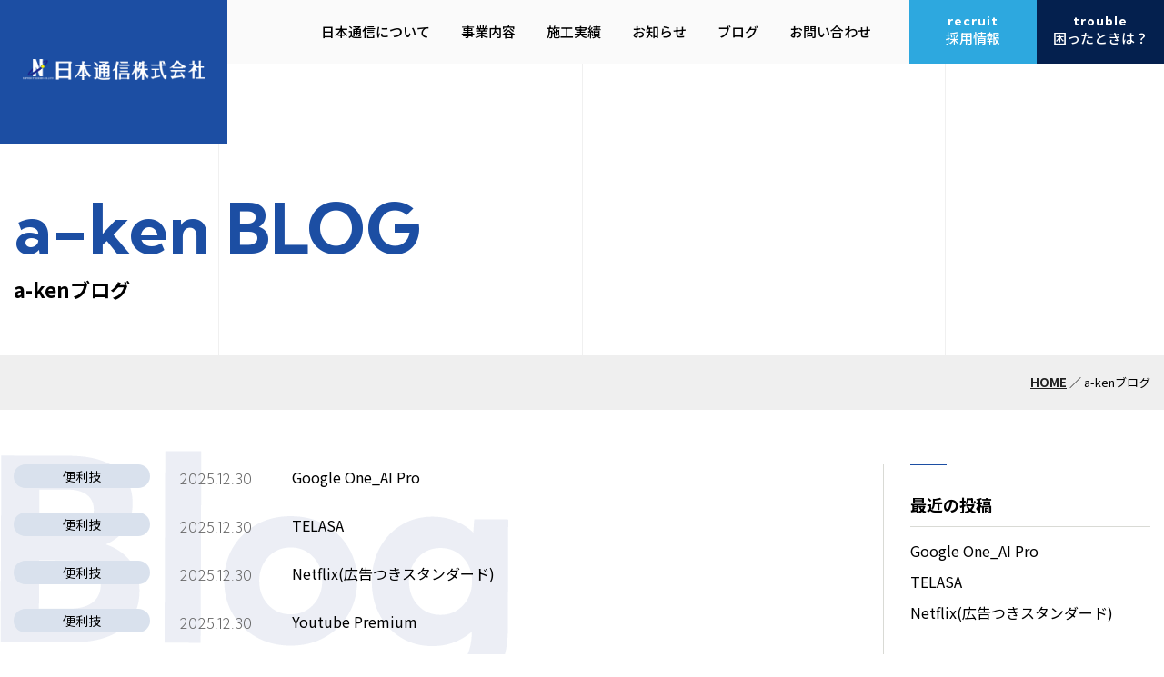

--- FILE ---
content_type: text/html; charset=UTF-8
request_url: https://www.nippon-tsushin.jp/blog-category/useful/
body_size: 9982
content:
<!DOCTYPE html>
<html lang="ja">
<head>

<meta charset="utf-8">
<meta name="viewport" content="width=device-width">
<meta name="format-detection" content="telephone=no">
<meta name="author" content="">
<meta name="keywords" content="">
<meta name="description" content="日本通信株式会社はお客様のニーズに合わせたオリジナルの電子通信機器の販売・製造を展開しております。">
<link rel="canonical" href="https://www.nippon-tsushin.jp/">

<!-- Google Tag Manager -->
<script>(function(w,d,s,l,i){w[l]=w[l]||[];w[l].push({'gtm.start':
new Date().getTime(),event:'gtm.js'});var f=d.getElementsByTagName(s)[0],
j=d.createElement(s),dl=l!='dataLayer'?'&l='+l:'';j.async=true;j.src=
'https://www.googletagmanager.com/gtm.js?id='+i+dl;f.parentNode.insertBefore(j,f);
})(window,document,'script','dataLayer','GTM-PJQ7WP6');</script>
<!-- End Google Tag Manager -->


<title>便利技  |  カテゴリ  |  日本通信株式会社ホームページ｜新潟市中央区神道寺</title>






<link rel="icon" href="https://www.nippon-tsushin.jp/wp/wp-content/themes/nippontsushin/img/common/favicon.ico?ver=1.0.1" type="image/x-icon">
<link rel="icon" href="https://www.nippon-tsushin.jp/wp/wp-content/themes/nippontsushin/img/common/apple-touch-icon-180x180.pngver=1.0.1" sizes="180x180">


<meta property="og:locale" content="ja_JP">
<meta property="og:site_name" content="日本通信株式会社ホームページ｜新潟市中央区神道寺">
<meta property="og:title" content="日本通信株式会社ホームページ｜新潟市中央区神道寺">
<meta property="og:description" content="日本通信株式会社はお客様のニーズに合わせたオリジナルの電子通信機器の販売・製造を展開しております。">
<meta property="og:url" content="https://www.nippon-tsushin.jp">
<meta property="og:type" content="website">
<meta property="og:image" content="https://www.nippon-tsushin.jp/wp/wp-content/themes/nippontsushin/img/common/ogp.jpg">
<meta name="twitter:card" content="summary_large_image">




<link rel="preconnect" href="https://fonts.gstatic.com">
<link href="https://fonts.googleapis.com/css2?family=Kumbh+Sans:wght@300;400;700&family=Noto+Sans+JP:wght@400;500;700;900&family=Noto+Serif+JP:wght@400;700&display=swap" rel="stylesheet">

<link rel="stylesheet" href="https://www.nippon-tsushin.jp/wp/wp-content/themes/nippontsushin/style.css?1670204587">
<link rel="stylesheet" href="https://www.nippon-tsushin.jp/wp/wp-content/themes/nippontsushin/css/utility.css?1607392927">









<meta name='robots' content='max-image-preview:large' />
	<style>img:is([sizes="auto" i], [sizes^="auto," i]) { contain-intrinsic-size: 3000px 1500px }</style>
	<link rel="alternate" type="application/rss+xml" title="日本通信株式会社ホームページ｜新潟市中央区神道寺 &raquo; 便利技 カテゴリ のフィード" href="https://www.nippon-tsushin.jp/blog-category/useful/feed/" />
<script type="text/javascript">
/* <![CDATA[ */
window._wpemojiSettings = {"baseUrl":"https:\/\/s.w.org\/images\/core\/emoji\/16.0.1\/72x72\/","ext":".png","svgUrl":"https:\/\/s.w.org\/images\/core\/emoji\/16.0.1\/svg\/","svgExt":".svg","source":{"concatemoji":"https:\/\/www.nippon-tsushin.jp\/wp\/wp-includes\/js\/wp-emoji-release.min.js?ver=6.8.3"}};
/*! This file is auto-generated */
!function(s,n){var o,i,e;function c(e){try{var t={supportTests:e,timestamp:(new Date).valueOf()};sessionStorage.setItem(o,JSON.stringify(t))}catch(e){}}function p(e,t,n){e.clearRect(0,0,e.canvas.width,e.canvas.height),e.fillText(t,0,0);var t=new Uint32Array(e.getImageData(0,0,e.canvas.width,e.canvas.height).data),a=(e.clearRect(0,0,e.canvas.width,e.canvas.height),e.fillText(n,0,0),new Uint32Array(e.getImageData(0,0,e.canvas.width,e.canvas.height).data));return t.every(function(e,t){return e===a[t]})}function u(e,t){e.clearRect(0,0,e.canvas.width,e.canvas.height),e.fillText(t,0,0);for(var n=e.getImageData(16,16,1,1),a=0;a<n.data.length;a++)if(0!==n.data[a])return!1;return!0}function f(e,t,n,a){switch(t){case"flag":return n(e,"\ud83c\udff3\ufe0f\u200d\u26a7\ufe0f","\ud83c\udff3\ufe0f\u200b\u26a7\ufe0f")?!1:!n(e,"\ud83c\udde8\ud83c\uddf6","\ud83c\udde8\u200b\ud83c\uddf6")&&!n(e,"\ud83c\udff4\udb40\udc67\udb40\udc62\udb40\udc65\udb40\udc6e\udb40\udc67\udb40\udc7f","\ud83c\udff4\u200b\udb40\udc67\u200b\udb40\udc62\u200b\udb40\udc65\u200b\udb40\udc6e\u200b\udb40\udc67\u200b\udb40\udc7f");case"emoji":return!a(e,"\ud83e\udedf")}return!1}function g(e,t,n,a){var r="undefined"!=typeof WorkerGlobalScope&&self instanceof WorkerGlobalScope?new OffscreenCanvas(300,150):s.createElement("canvas"),o=r.getContext("2d",{willReadFrequently:!0}),i=(o.textBaseline="top",o.font="600 32px Arial",{});return e.forEach(function(e){i[e]=t(o,e,n,a)}),i}function t(e){var t=s.createElement("script");t.src=e,t.defer=!0,s.head.appendChild(t)}"undefined"!=typeof Promise&&(o="wpEmojiSettingsSupports",i=["flag","emoji"],n.supports={everything:!0,everythingExceptFlag:!0},e=new Promise(function(e){s.addEventListener("DOMContentLoaded",e,{once:!0})}),new Promise(function(t){var n=function(){try{var e=JSON.parse(sessionStorage.getItem(o));if("object"==typeof e&&"number"==typeof e.timestamp&&(new Date).valueOf()<e.timestamp+604800&&"object"==typeof e.supportTests)return e.supportTests}catch(e){}return null}();if(!n){if("undefined"!=typeof Worker&&"undefined"!=typeof OffscreenCanvas&&"undefined"!=typeof URL&&URL.createObjectURL&&"undefined"!=typeof Blob)try{var e="postMessage("+g.toString()+"("+[JSON.stringify(i),f.toString(),p.toString(),u.toString()].join(",")+"));",a=new Blob([e],{type:"text/javascript"}),r=new Worker(URL.createObjectURL(a),{name:"wpTestEmojiSupports"});return void(r.onmessage=function(e){c(n=e.data),r.terminate(),t(n)})}catch(e){}c(n=g(i,f,p,u))}t(n)}).then(function(e){for(var t in e)n.supports[t]=e[t],n.supports.everything=n.supports.everything&&n.supports[t],"flag"!==t&&(n.supports.everythingExceptFlag=n.supports.everythingExceptFlag&&n.supports[t]);n.supports.everythingExceptFlag=n.supports.everythingExceptFlag&&!n.supports.flag,n.DOMReady=!1,n.readyCallback=function(){n.DOMReady=!0}}).then(function(){return e}).then(function(){var e;n.supports.everything||(n.readyCallback(),(e=n.source||{}).concatemoji?t(e.concatemoji):e.wpemoji&&e.twemoji&&(t(e.twemoji),t(e.wpemoji)))}))}((window,document),window._wpemojiSettings);
/* ]]> */
</script>
<style id='wp-emoji-styles-inline-css' type='text/css'>

	img.wp-smiley, img.emoji {
		display: inline !important;
		border: none !important;
		box-shadow: none !important;
		height: 1em !important;
		width: 1em !important;
		margin: 0 0.07em !important;
		vertical-align: -0.1em !important;
		background: none !important;
		padding: 0 !important;
	}
</style>
<link rel='stylesheet' id='wp-block-library-css' href='https://www.nippon-tsushin.jp/wp/wp-includes/css/dist/block-library/style.min.css?ver=6.8.3' type='text/css' media='all' />
<style id='classic-theme-styles-inline-css' type='text/css'>
/*! This file is auto-generated */
.wp-block-button__link{color:#fff;background-color:#32373c;border-radius:9999px;box-shadow:none;text-decoration:none;padding:calc(.667em + 2px) calc(1.333em + 2px);font-size:1.125em}.wp-block-file__button{background:#32373c;color:#fff;text-decoration:none}
</style>
<style id='global-styles-inline-css' type='text/css'>
:root{--wp--preset--aspect-ratio--square: 1;--wp--preset--aspect-ratio--4-3: 4/3;--wp--preset--aspect-ratio--3-4: 3/4;--wp--preset--aspect-ratio--3-2: 3/2;--wp--preset--aspect-ratio--2-3: 2/3;--wp--preset--aspect-ratio--16-9: 16/9;--wp--preset--aspect-ratio--9-16: 9/16;--wp--preset--color--black: #000000;--wp--preset--color--cyan-bluish-gray: #abb8c3;--wp--preset--color--white: #ffffff;--wp--preset--color--pale-pink: #f78da7;--wp--preset--color--vivid-red: #cf2e2e;--wp--preset--color--luminous-vivid-orange: #ff6900;--wp--preset--color--luminous-vivid-amber: #fcb900;--wp--preset--color--light-green-cyan: #7bdcb5;--wp--preset--color--vivid-green-cyan: #00d084;--wp--preset--color--pale-cyan-blue: #8ed1fc;--wp--preset--color--vivid-cyan-blue: #0693e3;--wp--preset--color--vivid-purple: #9b51e0;--wp--preset--gradient--vivid-cyan-blue-to-vivid-purple: linear-gradient(135deg,rgba(6,147,227,1) 0%,rgb(155,81,224) 100%);--wp--preset--gradient--light-green-cyan-to-vivid-green-cyan: linear-gradient(135deg,rgb(122,220,180) 0%,rgb(0,208,130) 100%);--wp--preset--gradient--luminous-vivid-amber-to-luminous-vivid-orange: linear-gradient(135deg,rgba(252,185,0,1) 0%,rgba(255,105,0,1) 100%);--wp--preset--gradient--luminous-vivid-orange-to-vivid-red: linear-gradient(135deg,rgba(255,105,0,1) 0%,rgb(207,46,46) 100%);--wp--preset--gradient--very-light-gray-to-cyan-bluish-gray: linear-gradient(135deg,rgb(238,238,238) 0%,rgb(169,184,195) 100%);--wp--preset--gradient--cool-to-warm-spectrum: linear-gradient(135deg,rgb(74,234,220) 0%,rgb(151,120,209) 20%,rgb(207,42,186) 40%,rgb(238,44,130) 60%,rgb(251,105,98) 80%,rgb(254,248,76) 100%);--wp--preset--gradient--blush-light-purple: linear-gradient(135deg,rgb(255,206,236) 0%,rgb(152,150,240) 100%);--wp--preset--gradient--blush-bordeaux: linear-gradient(135deg,rgb(254,205,165) 0%,rgb(254,45,45) 50%,rgb(107,0,62) 100%);--wp--preset--gradient--luminous-dusk: linear-gradient(135deg,rgb(255,203,112) 0%,rgb(199,81,192) 50%,rgb(65,88,208) 100%);--wp--preset--gradient--pale-ocean: linear-gradient(135deg,rgb(255,245,203) 0%,rgb(182,227,212) 50%,rgb(51,167,181) 100%);--wp--preset--gradient--electric-grass: linear-gradient(135deg,rgb(202,248,128) 0%,rgb(113,206,126) 100%);--wp--preset--gradient--midnight: linear-gradient(135deg,rgb(2,3,129) 0%,rgb(40,116,252) 100%);--wp--preset--font-size--small: 13px;--wp--preset--font-size--medium: 20px;--wp--preset--font-size--large: 36px;--wp--preset--font-size--x-large: 42px;--wp--preset--spacing--20: 0.44rem;--wp--preset--spacing--30: 0.67rem;--wp--preset--spacing--40: 1rem;--wp--preset--spacing--50: 1.5rem;--wp--preset--spacing--60: 2.25rem;--wp--preset--spacing--70: 3.38rem;--wp--preset--spacing--80: 5.06rem;--wp--preset--shadow--natural: 6px 6px 9px rgba(0, 0, 0, 0.2);--wp--preset--shadow--deep: 12px 12px 50px rgba(0, 0, 0, 0.4);--wp--preset--shadow--sharp: 6px 6px 0px rgba(0, 0, 0, 0.2);--wp--preset--shadow--outlined: 6px 6px 0px -3px rgba(255, 255, 255, 1), 6px 6px rgba(0, 0, 0, 1);--wp--preset--shadow--crisp: 6px 6px 0px rgba(0, 0, 0, 1);}:where(.is-layout-flex){gap: 0.5em;}:where(.is-layout-grid){gap: 0.5em;}body .is-layout-flex{display: flex;}.is-layout-flex{flex-wrap: wrap;align-items: center;}.is-layout-flex > :is(*, div){margin: 0;}body .is-layout-grid{display: grid;}.is-layout-grid > :is(*, div){margin: 0;}:where(.wp-block-columns.is-layout-flex){gap: 2em;}:where(.wp-block-columns.is-layout-grid){gap: 2em;}:where(.wp-block-post-template.is-layout-flex){gap: 1.25em;}:where(.wp-block-post-template.is-layout-grid){gap: 1.25em;}.has-black-color{color: var(--wp--preset--color--black) !important;}.has-cyan-bluish-gray-color{color: var(--wp--preset--color--cyan-bluish-gray) !important;}.has-white-color{color: var(--wp--preset--color--white) !important;}.has-pale-pink-color{color: var(--wp--preset--color--pale-pink) !important;}.has-vivid-red-color{color: var(--wp--preset--color--vivid-red) !important;}.has-luminous-vivid-orange-color{color: var(--wp--preset--color--luminous-vivid-orange) !important;}.has-luminous-vivid-amber-color{color: var(--wp--preset--color--luminous-vivid-amber) !important;}.has-light-green-cyan-color{color: var(--wp--preset--color--light-green-cyan) !important;}.has-vivid-green-cyan-color{color: var(--wp--preset--color--vivid-green-cyan) !important;}.has-pale-cyan-blue-color{color: var(--wp--preset--color--pale-cyan-blue) !important;}.has-vivid-cyan-blue-color{color: var(--wp--preset--color--vivid-cyan-blue) !important;}.has-vivid-purple-color{color: var(--wp--preset--color--vivid-purple) !important;}.has-black-background-color{background-color: var(--wp--preset--color--black) !important;}.has-cyan-bluish-gray-background-color{background-color: var(--wp--preset--color--cyan-bluish-gray) !important;}.has-white-background-color{background-color: var(--wp--preset--color--white) !important;}.has-pale-pink-background-color{background-color: var(--wp--preset--color--pale-pink) !important;}.has-vivid-red-background-color{background-color: var(--wp--preset--color--vivid-red) !important;}.has-luminous-vivid-orange-background-color{background-color: var(--wp--preset--color--luminous-vivid-orange) !important;}.has-luminous-vivid-amber-background-color{background-color: var(--wp--preset--color--luminous-vivid-amber) !important;}.has-light-green-cyan-background-color{background-color: var(--wp--preset--color--light-green-cyan) !important;}.has-vivid-green-cyan-background-color{background-color: var(--wp--preset--color--vivid-green-cyan) !important;}.has-pale-cyan-blue-background-color{background-color: var(--wp--preset--color--pale-cyan-blue) !important;}.has-vivid-cyan-blue-background-color{background-color: var(--wp--preset--color--vivid-cyan-blue) !important;}.has-vivid-purple-background-color{background-color: var(--wp--preset--color--vivid-purple) !important;}.has-black-border-color{border-color: var(--wp--preset--color--black) !important;}.has-cyan-bluish-gray-border-color{border-color: var(--wp--preset--color--cyan-bluish-gray) !important;}.has-white-border-color{border-color: var(--wp--preset--color--white) !important;}.has-pale-pink-border-color{border-color: var(--wp--preset--color--pale-pink) !important;}.has-vivid-red-border-color{border-color: var(--wp--preset--color--vivid-red) !important;}.has-luminous-vivid-orange-border-color{border-color: var(--wp--preset--color--luminous-vivid-orange) !important;}.has-luminous-vivid-amber-border-color{border-color: var(--wp--preset--color--luminous-vivid-amber) !important;}.has-light-green-cyan-border-color{border-color: var(--wp--preset--color--light-green-cyan) !important;}.has-vivid-green-cyan-border-color{border-color: var(--wp--preset--color--vivid-green-cyan) !important;}.has-pale-cyan-blue-border-color{border-color: var(--wp--preset--color--pale-cyan-blue) !important;}.has-vivid-cyan-blue-border-color{border-color: var(--wp--preset--color--vivid-cyan-blue) !important;}.has-vivid-purple-border-color{border-color: var(--wp--preset--color--vivid-purple) !important;}.has-vivid-cyan-blue-to-vivid-purple-gradient-background{background: var(--wp--preset--gradient--vivid-cyan-blue-to-vivid-purple) !important;}.has-light-green-cyan-to-vivid-green-cyan-gradient-background{background: var(--wp--preset--gradient--light-green-cyan-to-vivid-green-cyan) !important;}.has-luminous-vivid-amber-to-luminous-vivid-orange-gradient-background{background: var(--wp--preset--gradient--luminous-vivid-amber-to-luminous-vivid-orange) !important;}.has-luminous-vivid-orange-to-vivid-red-gradient-background{background: var(--wp--preset--gradient--luminous-vivid-orange-to-vivid-red) !important;}.has-very-light-gray-to-cyan-bluish-gray-gradient-background{background: var(--wp--preset--gradient--very-light-gray-to-cyan-bluish-gray) !important;}.has-cool-to-warm-spectrum-gradient-background{background: var(--wp--preset--gradient--cool-to-warm-spectrum) !important;}.has-blush-light-purple-gradient-background{background: var(--wp--preset--gradient--blush-light-purple) !important;}.has-blush-bordeaux-gradient-background{background: var(--wp--preset--gradient--blush-bordeaux) !important;}.has-luminous-dusk-gradient-background{background: var(--wp--preset--gradient--luminous-dusk) !important;}.has-pale-ocean-gradient-background{background: var(--wp--preset--gradient--pale-ocean) !important;}.has-electric-grass-gradient-background{background: var(--wp--preset--gradient--electric-grass) !important;}.has-midnight-gradient-background{background: var(--wp--preset--gradient--midnight) !important;}.has-small-font-size{font-size: var(--wp--preset--font-size--small) !important;}.has-medium-font-size{font-size: var(--wp--preset--font-size--medium) !important;}.has-large-font-size{font-size: var(--wp--preset--font-size--large) !important;}.has-x-large-font-size{font-size: var(--wp--preset--font-size--x-large) !important;}
:where(.wp-block-post-template.is-layout-flex){gap: 1.25em;}:where(.wp-block-post-template.is-layout-grid){gap: 1.25em;}
:where(.wp-block-columns.is-layout-flex){gap: 2em;}:where(.wp-block-columns.is-layout-grid){gap: 2em;}
:root :where(.wp-block-pullquote){font-size: 1.5em;line-height: 1.6;}
</style>
<link rel='stylesheet' id='contact-form-7-css' href='https://www.nippon-tsushin.jp/wp/wp-content/plugins/contact-form-7/includes/css/styles.css?ver=6.1.2' type='text/css' media='all' />
<link rel='stylesheet' id='contact-form-7-confirm-css' href='https://www.nippon-tsushin.jp/wp/wp-content/plugins/contact-form-7-add-confirm/includes/css/styles.css?ver=5.1' type='text/css' media='all' />
<script type="text/javascript" src="https://www.nippon-tsushin.jp/wp/wp-includes/js/jquery/jquery.min.js?ver=3.7.1" id="jquery-core-js"></script>
<script type="text/javascript" src="https://www.nippon-tsushin.jp/wp/wp-includes/js/jquery/jquery-migrate.min.js?ver=3.4.1" id="jquery-migrate-js"></script>
<link rel="https://api.w.org/" href="https://www.nippon-tsushin.jp/wp-json/" /><link rel="alternate" title="JSON" type="application/json" href="https://www.nippon-tsushin.jp/wp-json/wp/v2/blog-category/8" /><link rel="EditURI" type="application/rsd+xml" title="RSD" href="https://www.nippon-tsushin.jp/wp/xmlrpc.php?rsd" />


</head>
<body class="is-archive is- is-blog-category">
<!-- Google Tag Manager (noscript) -->
<noscript><iframe src="https://www.googletagmanager.com/ns.html?id=GTM-PJQ7WP6"
height="0" width="0" style="display:none;visibility:hidden"></iframe></noscript>
<!-- End Google Tag Manager (noscript) -->



<div id="container">



<div class="l-header">

	<div class="l-header__logo">
		<h1><a href="https://www.nippon-tsushin.jp/">
			<img class="pc-only" src="https://www.nippon-tsushin.jp/wp/wp-content/themes/nippontsushin/img/common/logo-white.png" width="250" height="29" alt="日本通信株式会社">
			<img class="sp-only" src="https://www.nippon-tsushin.jp/wp/wp-content/themes/nippontsushin/img/common/logo-white_sp.png" width="104" height="12" alt="日本通信株式会社">
		</a></h1>
	</div><!-- /.l-header__logo -->

	<div class="l-header__btn sp-only">
		<span></span>
		<p>MENU</p>
	</div><!-- /.l-header__btn -->

	<div class="l-header__nav">
		<ul>
			<li class="js-pulldown">
				<a class="pc-only" href="https://www.nippon-tsushin.jp/company/"><span>日本通信について</span></a>
				<p class="sp-only"><span>日本通信について</span></p>
				<ul class="js-pulldown__content">
					<li><a href="https://www.nippon-tsushin.jp/company/">企業情報</a></li>
					<li><a href="https://www.nippon-tsushin.jp/greeting/">代表挨拶</a></li>
				</ul>
			</li>
			<li class="js-pulldown">
				<a class="pc-only" href="https://www.nippon-tsushin.jp/business/"><span>事業内容</span></a>
				<p class="sp-only"><span>事業一覧</span></p>
				<ul class="js-pulldown__content">
					<li class="list"><a href="https://www.nippon-tsushin.jp/business/">事業一覧</a></li>
					<li><a href="https://www.nippon-tsushin.jp/business/driving/">自動車学校向け教習機器事業</a></li>
					<li><a href="https://www.nippon-tsushin.jp/business/electric/">電子・通信機器事業</a></li>
					<li><a href="https://www.nippon-tsushin.jp/business/safety/">交通安全パートナー事業</a></li>
					<li><a href="https://www.nippon-tsushin.jp/business/rental/">レンタル事業</a></li>
					<li><a href="https://www.nippon-tsushin.jp/business/mobile/">モバイル事業</a></li>
				</ul>
			</li>
			<li><a href="https://www.nippon-tsushin.jp/works/"><span>施工実績</span></a></li>
			<li class="js-pulldown">
				<a class="pc-only" href="https://www.nippon-tsushin.jp/news/"><span>お知らせ</span></a>
				<p class="sp-only"><span>お知らせ</span></p>
				<ul class="js-pulldown__content">
					<li class="list"><a href="https://www.nippon-tsushin.jp/news/">一覧</a></li>
					<li><a href="https://www.nippon-tsushin.jp/category/pickup/">ピックアップ情報</a></li><li><a href="https://www.nippon-tsushin.jp/category/news/">お知らせ</a></li><li><a href="https://www.nippon-tsushin.jp/category/photo3/">“写真屋さんセット” 納入実績</a></li><li><a href="https://www.nippon-tsushin.jp/category/bike/">バイトレCUBE 納入実績</a></li><li><a href="https://www.nippon-tsushin.jp/category/safety/">交通安全事業納入実績</a></li>									</ul>
			</li>
			<li><a href="https://www.nippon-tsushin.jp/info/"><span>ブログ</span></a></li>
			<li><a href="https://www.nippon-tsushin.jp/contact/"><span>お問い合わせ</span></a></li>
			<li class="js-pulldown recruit">
				<a href="https://www.nippon-tsushin.jp/recruit/">
					<span class="en">recruit</span>
					<span class="h">採用情報</span>
				</a>
				<ul class="js-pulldown__content">
					<li><a href="https://www.nippon-tsushin.jp/recruit/">採用情報TOP</a></li>
										<li><a href="https://www.nippon-tsushin.jp/recruit/about/">会社について</a></li>
					<li><a href="https://www.nippon-tsushin.jp/recruit/interview/">インタビュー</a></li>
					<li><a href="https://www.nippon-tsushin.jp/recruit/flow/">募集要項</a></li>
				</ul>
			</li>
			<li class="trouble"><a href="https://www.nippon-tsushin.jp/how/">
				<span class="en">trouble</span>
				<span class="h">困ったときは？</span>
			</a></li>
		</ul>
	</div><!-- /.l-header__nav -->

</div><!-- /.l-header -->



<div class="l-contents">

<link rel="stylesheet" href="https://www.nippon-tsushin.jp/wp/wp-content/themes/nippontsushin/css/news.css?1670204000">


<div class="l-pagetitle withoutCategory">
<div class="c-wrap">
<div class="l-pagetitle-wrap">

	<div class="l-pagetitle__heading">
		<p class="en">a-ken BLOG</p>
		<h2>a-kenブログ</h2>
	</div><!-- /.l-pagetitle__heading -->

</div>
</div>
</div><!-- /.l-pagetitle -->


<div class="l-breadcrumb">
<div class="c-wrap">

	<p><a href="https://www.nippon-tsushin.jp/"><span class="home">HOME</span></a> ／ a-kenブログ</p>

</div>
</div><!-- /.l-breadcrumb -->



<div class="p-news">


	<div class="p-news__lead">
		<img src="https://www.nippon-tsushin.jp/wp/wp-content/themes/nippontsushin/img/blog/lead_txt1.png" width="559" height="284" alt="Blog">
	</div><!-- /.p-news-lead -->


	<div class="p-news-archive p-blog-archive c-wrap">

		<div class="p-news-archive__content p-news-detail__content-content">
						<ul>
								<li><a href="https://www.nippon-tsushin.jp/blog/2332/">
					<p class="category">便利技</p>
					<p class="date">2025.12.30</p>
					<h3 class="title">Google One_AI Pro</h3>
				</a></li>
								<li><a href="https://www.nippon-tsushin.jp/blog/2330/">
					<p class="category">便利技</p>
					<p class="date">2025.12.30</p>
					<h3 class="title">TELASA</h3>
				</a></li>
								<li><a href="https://www.nippon-tsushin.jp/blog/2328/">
					<p class="category">便利技</p>
					<p class="date">2025.12.30</p>
					<h3 class="title">Netflix(広告つきスタンダード)</h3>
				</a></li>
								<li><a href="https://www.nippon-tsushin.jp/blog/2326/">
					<p class="category">便利技</p>
					<p class="date">2025.12.30</p>
					<h3 class="title">Youtube Premium</h3>
				</a></li>
								<li><a href="https://www.nippon-tsushin.jp/blog/2324/">
					<p class="category">便利技</p>
					<p class="date">2025.12.30</p>
					<h3 class="title">Apple Music</h3>
				</a></li>
								<li><a href="https://www.nippon-tsushin.jp/blog/2322/">
					<p class="category">便利技</p>
					<p class="date">2025.12.30</p>
					<h3 class="title">auわんにゃんサポート</h3>
				</a></li>
								<li><a href="https://www.nippon-tsushin.jp/blog/2320/">
					<p class="category">便利技</p>
					<p class="date">2025.12.30</p>
					<h3 class="title">au自転車サポート</h3>
				</a></li>
								<li><a href="https://www.nippon-tsushin.jp/blog/2318/">
					<p class="category">便利技</p>
					<p class="date">2025.12.30</p>
					<h3 class="title">auおうちあんしんサポート</h3>
				</a></li>
								<li><a href="https://www.nippon-tsushin.jp/blog/1917/">
					<p class="category">便利技</p>
					<p class="date">2024.11.16</p>
					<h3 class="title">☆公式LINEのメニューをリニューアル☆</h3>
				</a></li>
								<li><a href="https://www.nippon-tsushin.jp/blog/500/">
					<p class="category">便利技</p>
					<p class="date">2022.06.12</p>
					<h3 class="title">iPhone「タイマーで再生停止」</h3>
				</a></li>
							</ul>
			
			<div class="c-pagination"><span class="current">1</span><a href="https://www.nippon-tsushin.jp/blog-category/useful/page/2/" class="page inactive">2</a><a class="next" href="https://www.nippon-tsushin.jp/blog-category/useful/page/2/"><img src="https://www.nippon-tsushin.jp/wp/wp-content/themes/nippontsushin/img/common/arrow_5.png" width="25" height="12" alt="＞＞"></a></div>		</div><!-- /.p-news-archive__content -->


		<div class="p-news-detail__content-sidebar">
			<div class="block1 recent">

	<h3 class="c-title2">最近の投稿</h3>
		<ul>
				<li><a href="https://www.nippon-tsushin.jp/blog/2332/">Google One_AI Pro</a></li>
				<li><a href="https://www.nippon-tsushin.jp/blog/2330/">TELASA</a></li>
				<li><a href="https://www.nippon-tsushin.jp/blog/2328/">Netflix(広告つきスタンダード)</a></li>
			</ul>
		
</div><!-- /.block1 -->



<div class="block1 category">

	<h3 class="c-title2">カテゴリー</h3>
	<ul>
			<li class="cat-item cat-item-39"><a href="https://www.nippon-tsushin.jp/blog-category/%e3%82%b9%e3%83%9e%e3%83%9b%e6%95%99%e5%ae%a4/">スマホ教室</a> (44)
</li>
	<li class="cat-item cat-item-6"><a href="https://www.nippon-tsushin.jp/blog-category/staffblog/">スタッフブログ</a> (14)
</li>
	<li class="cat-item cat-item-7"><a href="https://www.nippon-tsushin.jp/blog-category/news/">＜　お知らせ　＞</a> (173)
</li>
	<li class="cat-item cat-item-8 current-cat"><a aria-current="page" href="https://www.nippon-tsushin.jp/blog-category/useful/">便利技</a> (15)
</li>
	<li class="cat-item cat-item-9"><a href="https://www.nippon-tsushin.jp/blog-category/campaign/">★キャンペーン★</a> (111)
<ul class='children'>
	<li class="cat-item cat-item-10"><a href="https://www.nippon-tsushin.jp/blog-category/akenday/">☆a→kenデー☆</a> (34)
</li>
	<li class="cat-item cat-item-11"><a href="https://www.nippon-tsushin.jp/blog-category/newtype/">☆　新機種　☆</a> (24)
</li>
</ul>
</li>
	<li class="cat-item cat-item-12"><a href="https://www.nippon-tsushin.jp/blog-category/other/">その他</a> (4)
</li>
	</ul>

</div><!-- /.block1 -->



<div class="block1 monthly">

	<h3 class="c-title2">アーカイブ</h3>
	<select name="archive-dropdown" onChange='document.location.href=this.options[this.selectedIndex].value;'>
		<option value="">月を選択</option>
			<option value='https://www.nippon-tsushin.jp/blog/date/2025/12/'> 2025年12月 &nbsp;(9)</option>
	<option value='https://www.nippon-tsushin.jp/blog/date/2025/11/'> 2025年11月 &nbsp;(3)</option>
	<option value='https://www.nippon-tsushin.jp/blog/date/2025/10/'> 2025年10月 &nbsp;(2)</option>
	<option value='https://www.nippon-tsushin.jp/blog/date/2025/09/'> 2025年9月 &nbsp;(4)</option>
	<option value='https://www.nippon-tsushin.jp/blog/date/2025/08/'> 2025年8月 &nbsp;(1)</option>
	<option value='https://www.nippon-tsushin.jp/blog/date/2025/07/'> 2025年7月 &nbsp;(3)</option>
	<option value='https://www.nippon-tsushin.jp/blog/date/2025/06/'> 2025年6月 &nbsp;(6)</option>
	<option value='https://www.nippon-tsushin.jp/blog/date/2025/05/'> 2025年5月 &nbsp;(3)</option>
	<option value='https://www.nippon-tsushin.jp/blog/date/2025/04/'> 2025年4月 &nbsp;(3)</option>
	<option value='https://www.nippon-tsushin.jp/blog/date/2025/03/'> 2025年3月 &nbsp;(4)</option>
	<option value='https://www.nippon-tsushin.jp/blog/date/2025/02/'> 2025年2月 &nbsp;(5)</option>
	<option value='https://www.nippon-tsushin.jp/blog/date/2025/01/'> 2025年1月 &nbsp;(4)</option>
	<option value='https://www.nippon-tsushin.jp/blog/date/2024/12/'> 2024年12月 &nbsp;(4)</option>
	<option value='https://www.nippon-tsushin.jp/blog/date/2024/11/'> 2024年11月 &nbsp;(7)</option>
	<option value='https://www.nippon-tsushin.jp/blog/date/2024/10/'> 2024年10月 &nbsp;(3)</option>
	<option value='https://www.nippon-tsushin.jp/blog/date/2024/09/'> 2024年9月 &nbsp;(5)</option>
	<option value='https://www.nippon-tsushin.jp/blog/date/2024/08/'> 2024年8月 &nbsp;(5)</option>
	<option value='https://www.nippon-tsushin.jp/blog/date/2024/07/'> 2024年7月 &nbsp;(4)</option>
	<option value='https://www.nippon-tsushin.jp/blog/date/2024/06/'> 2024年6月 &nbsp;(4)</option>
	<option value='https://www.nippon-tsushin.jp/blog/date/2024/05/'> 2024年5月 &nbsp;(3)</option>
	<option value='https://www.nippon-tsushin.jp/blog/date/2024/04/'> 2024年4月 &nbsp;(4)</option>
	<option value='https://www.nippon-tsushin.jp/blog/date/2024/02/'> 2024年2月 &nbsp;(4)</option>
	<option value='https://www.nippon-tsushin.jp/blog/date/2024/01/'> 2024年1月 &nbsp;(5)</option>
	<option value='https://www.nippon-tsushin.jp/blog/date/2023/12/'> 2023年12月 &nbsp;(7)</option>
	<option value='https://www.nippon-tsushin.jp/blog/date/2023/11/'> 2023年11月 &nbsp;(4)</option>
	<option value='https://www.nippon-tsushin.jp/blog/date/2023/10/'> 2023年10月 &nbsp;(6)</option>
	<option value='https://www.nippon-tsushin.jp/blog/date/2023/09/'> 2023年9月 &nbsp;(4)</option>
	<option value='https://www.nippon-tsushin.jp/blog/date/2023/08/'> 2023年8月 &nbsp;(6)</option>
	<option value='https://www.nippon-tsushin.jp/blog/date/2023/07/'> 2023年7月 &nbsp;(6)</option>
	<option value='https://www.nippon-tsushin.jp/blog/date/2023/06/'> 2023年6月 &nbsp;(7)</option>
	<option value='https://www.nippon-tsushin.jp/blog/date/2023/05/'> 2023年5月 &nbsp;(5)</option>
	<option value='https://www.nippon-tsushin.jp/blog/date/2023/04/'> 2023年4月 &nbsp;(5)</option>
	<option value='https://www.nippon-tsushin.jp/blog/date/2023/03/'> 2023年3月 &nbsp;(7)</option>
	<option value='https://www.nippon-tsushin.jp/blog/date/2023/02/'> 2023年2月 &nbsp;(7)</option>
	<option value='https://www.nippon-tsushin.jp/blog/date/2023/01/'> 2023年1月 &nbsp;(5)</option>
	<option value='https://www.nippon-tsushin.jp/blog/date/2022/12/'> 2022年12月 &nbsp;(5)</option>
	<option value='https://www.nippon-tsushin.jp/blog/date/2022/11/'> 2022年11月 &nbsp;(9)</option>
	<option value='https://www.nippon-tsushin.jp/blog/date/2022/10/'> 2022年10月 &nbsp;(7)</option>
	<option value='https://www.nippon-tsushin.jp/blog/date/2022/09/'> 2022年9月 &nbsp;(3)</option>
	<option value='https://www.nippon-tsushin.jp/blog/date/2022/08/'> 2022年8月 &nbsp;(5)</option>
	<option value='https://www.nippon-tsushin.jp/blog/date/2022/07/'> 2022年7月 &nbsp;(4)</option>
	<option value='https://www.nippon-tsushin.jp/blog/date/2022/06/'> 2022年6月 &nbsp;(3)</option>
	<option value='https://www.nippon-tsushin.jp/blog/date/2022/05/'> 2022年5月 &nbsp;(3)</option>
	<option value='https://www.nippon-tsushin.jp/blog/date/2022/04/'> 2022年4月 &nbsp;(3)</option>
	<option value='https://www.nippon-tsushin.jp/blog/date/2022/03/'> 2022年3月 &nbsp;(4)</option>
	<option value='https://www.nippon-tsushin.jp/blog/date/2022/02/'> 2022年2月 &nbsp;(4)</option>
	<option value='https://www.nippon-tsushin.jp/blog/date/2022/01/'> 2022年1月 &nbsp;(5)</option>
	<option value='https://www.nippon-tsushin.jp/blog/date/2021/12/'> 2021年12月 &nbsp;(3)</option>
	<option value='https://www.nippon-tsushin.jp/blog/date/2021/11/'> 2021年11月 &nbsp;(5)</option>
	<option value='https://www.nippon-tsushin.jp/blog/date/2021/10/'> 2021年10月 &nbsp;(5)</option>
	<option value='https://www.nippon-tsushin.jp/blog/date/2021/09/'> 2021年9月 &nbsp;(2)</option>
	<option value='https://www.nippon-tsushin.jp/blog/date/2021/08/'> 2021年8月 &nbsp;(7)</option>
	<option value='https://www.nippon-tsushin.jp/blog/date/2021/07/'> 2021年7月 &nbsp;(8)</option>
	<option value='https://www.nippon-tsushin.jp/blog/date/2021/06/'> 2021年6月 &nbsp;(3)</option>
	<option value='https://www.nippon-tsushin.jp/blog/date/2021/04/'> 2021年4月 &nbsp;(3)</option>
	<option value='https://www.nippon-tsushin.jp/blog/date/2021/01/'> 2021年1月 &nbsp;(5)</option>
	<option value='https://www.nippon-tsushin.jp/blog/date/2020/12/'> 2020年12月 &nbsp;(2)</option>
	<option value='https://www.nippon-tsushin.jp/blog/date/2020/10/'> 2020年10月 &nbsp;(1)</option>
	</select>

</div><!-- /.block1 -->



<div class="block1 calendar">

	<h3 class="c-title2">カレンダー</h3>
	
	<div class="month">
	<span><a class="prev" href="https://www.nippon-tsushin.jp/blog/date/2025/12"><img src="https://www.nippon-tsushin.jp/wp/wp-content/themes/nippontsushin/img/common/icon_1_left.png" width="16" height="16" alt="<" /></a></span><p>January 2026</p><span></span>
	</div>
	<table id="wp-calendar">
	<thead>
	<tr>
		<th scope="col">Mon</th>
		<th scope="col">Tue</th>
		<th scope="col">Wed</th>
		<th scope="col">Thu</th>
		<th scope="col">Fri</th>
		<th scope="col">Sat</th>
		<th scope="col">Sun</th>
	</tr>
	</thead>
	<tbody>
	<tr><td>&nbsp;</td><td>&nbsp;</td><td>&nbsp;</td><td>1</td><td>2</td><td>3</td><td>4</td>
	</tr>
	<tr>
		<td>5</td><td>6</td><td>7</td><td>8</td><td>9</td><td>10</td><td>11</td>
	</tr>
	<tr>
		<td>12</td><td>13</td><td>14</td><td>15</td><td>16</td><td>17</td><td>18</td>
	</tr>
	<tr>
		<td>19</td><td>20</td><td>21</td><td>22</td><td>23</td><td>24</td><td>25</td>
	</tr>
	<tr>
		<td>26</td><td>27</td><td>28</td><td>29</td><td>30</td><td>31</td><td>&nbsp;</td>
	</tr>
	</tbody>
	</table>
</div><!-- /.block1 -->		</div><!-- /.p-blog-archive__siedbar -->

	</div><!-- /.p-news-archive -->



</div><!-- /.p-news -->



</div><!-- /.l-contents -->




<div class="l-footer">


	

	<div class="l-footer__link">
		<ul>
			<li class="contact"><a href="https://www.nippon-tsushin.jp/contact/">
			<div class="wrap">
				<div class="heading">
					<h3 class="h">お問い合わせ</h3>
					<p class="en">contact us</p>
				</div>
				<p class="txt1">商品に関するご相談やお問い合わせ、<br class="sp-only">お見積りのご依頼、<br>修理に関することや、求人に関することなど<br>日本通信株式会社へのお問い合わせはWebでお気軽に。</p>
				<div class="c-btn2 u-center">
					<p class="anchor"><span>お問い合わせフォームへ</span></p>
				</div>
			</div>
			</a></li>
			<li class="how"><a href="https://www.nippon-tsushin.jp/how/">
			<div class="wrap">
				<div class="heading">
					<h3 class="h">故障かな？の前や使い方について</h3>
					<p class="en">how to use</p>
				</div>
				<p class="txt1">よくあるご質問や操作方法についての動画を見て<br>より使いやすく便利に商品をお使いいただけます。<br>故障かな？と思われた時にもご確認ください。</p>
				<div class="c-btn2 u-center">
					<p class="anchor"><span>使い方動画を見る</span></p>
				</div>
			</div>
			</a></li>
		</ul>
	</div><!-- /.l-footer__link -->



	<div class="l-footer__nav">
	<div class="c-wrap__1600">

		<div class="l-footer__nav-info">
			<h1><a href="https://www.nippon-tsushin.jp/">
				<img class="pc-only" src="https://www.nippon-tsushin.jp/wp/wp-content/themes/nippontsushin/img/common/logo.png" width="250" height="35" alt="日本通信株式会社">
				<img class="sp-only" src="https://www.nippon-tsushin.jp/wp/wp-content/themes/nippontsushin/img/common/logo_sp.png" width="141" height="20" alt="日本通信株式会社">
			</a></h1>
			<p>〒950-0986<br>
			新潟市中央区神道寺南2丁目4番21号<br>
			電話番号／<span class="pc-only">025-248-3100</span><a class="sp-only" href="tel:025-248-3100">025-248-3100</a><br>
			FAX番号／025-290-3100</p>
		</div><!-- /.l-footer__nav-info -->

		<div class="l-footer__nav-menu">
			<ul>
				<li><a href="https://www.nippon-tsushin.jp/company/">日本通信について</a></li>
				<li><a href="https://www.nippon-tsushin.jp/greeting/">代表挨拶</a></li>
				<li><a href="https://www.nippon-tsushin.jp/news/">お知らせ</a></li>
				<li><a href="https://www.nippon-tsushin.jp/contact/">お問い合わせ</a></li>
				<li><a href="https://www.nippon-tsushin.jp/how/">困ったときは</a></li>
				<li><a href="https://www.nippon-tsushin.jp/privacy/">個人情報保護方針</a></li>
			</ul>
			<ul>
				<li><a href="https://www.nippon-tsushin.jp/business/">事業紹介</a></li>
				<li><a href="https://www.nippon-tsushin.jp/business/driving/">自動車学校向け教習機器事業</a></li>
				<li><a href="https://www.nippon-tsushin.jp/business/electric/">電子・通信機器事業</a></li>
				<li><a href="https://www.nippon-tsushin.jp/business/safety/">交通安全パートナー事業</a></li>
				<li><a href="https://www.nippon-tsushin.jp/business/rental/">レンタル事業</a></li>
				<li><a href="https://www.nippon-tsushin.jp/business/mobile/">モバイル事業</a></li>
			</ul>
			<ul>
				<li><a href="https://www.nippon-tsushin.jp/recruit/">採用情報</a></li>
								<li><a href="https://www.nippon-tsushin.jp/recruit/company/">日本通信株式会社について</a></li>
				<li><a href="https://www.nippon-tsushin.jp/recruit/interview/">インタビュー</a></li>
				<li><a href="https://www.nippon-tsushin.jp/recruit/flow/">募集要項</a></li>
			</ul>
		</div><!-- /.l-footer__nav-menu -->


		<div class="l-footer__nav-copyright">
			<p><small>Copyright © Nippon-Tsushin All Rights Reserved.</small></p>
		</div><!-- /.l-footer__nav-copyright -->

	</div>
	</div><!-- /.l-footer__nav -->


</div><!-- /.l-footer -->




</div><!-- /#container -->




<script src="https://ajax.googleapis.com/ajax/libs/jquery/1.12.4/jquery.min.js"></script>

<script src="https://cdn.jsdelivr.net/npm/slick-carousel@1.8.1/slick/slick.min.js"></script>
<link rel="stylesheet" href="https://cdn.jsdelivr.net/npm/slick-carousel@1.8.1/slick/slick.css">

<script src="https://www.nippon-tsushin.jp/wp/wp-content/themes/nippontsushin/js/bxslider/jquery.bxslider.js"></script>
<link rel="stylesheet" href="https://www.nippon-tsushin.jp/wp/wp-content/themes/nippontsushin/js/bxslider/jquery.bxslider.css">

<script src="https://www.nippon-tsushin.jp/wp/wp-content/themes/nippontsushin/js/jQueryAutoHeight.js"></script>


<script src="https://www.nippon-tsushin.jp/wp/wp-content/themes/nippontsushin/js/function.js?1661234650"></script>




<!--[if lt IE 9]>
<script type="text/javascript" src="https://www.nippon-tsushin.jp/wp/wp-content/themes/nippontsushin/js/selectivizr-min.js"></script>
<script type="text/javascript" src="https://www.nippon-tsushin.jp/wp/wp-content/themes/nippontsushin/js/respond.js"></script>
<![endif]-->



<script type="speculationrules">
{"prefetch":[{"source":"document","where":{"and":[{"href_matches":"\/*"},{"not":{"href_matches":["\/wp\/wp-*.php","\/wp\/wp-admin\/*","\/wp\/wp-content\/uploads\/*","\/wp\/wp-content\/*","\/wp\/wp-content\/plugins\/*","\/wp\/wp-content\/themes\/nippontsushin\/*","\/*\\?(.+)"]}},{"not":{"selector_matches":"a[rel~=\"nofollow\"]"}},{"not":{"selector_matches":".no-prefetch, .no-prefetch a"}}]},"eagerness":"conservative"}]}
</script>
<script type="text/javascript" src="https://www.nippon-tsushin.jp/wp/wp-includes/js/dist/hooks.min.js?ver=4d63a3d491d11ffd8ac6" id="wp-hooks-js"></script>
<script type="text/javascript" src="https://www.nippon-tsushin.jp/wp/wp-includes/js/dist/i18n.min.js?ver=5e580eb46a90c2b997e6" id="wp-i18n-js"></script>
<script type="text/javascript" id="wp-i18n-js-after">
/* <![CDATA[ */
wp.i18n.setLocaleData( { 'text direction\u0004ltr': [ 'ltr' ] } );
/* ]]> */
</script>
<script type="text/javascript" src="https://www.nippon-tsushin.jp/wp/wp-content/plugins/contact-form-7/includes/swv/js/index.js?ver=6.1.2" id="swv-js"></script>
<script type="text/javascript" id="contact-form-7-js-translations">
/* <![CDATA[ */
( function( domain, translations ) {
	var localeData = translations.locale_data[ domain ] || translations.locale_data.messages;
	localeData[""].domain = domain;
	wp.i18n.setLocaleData( localeData, domain );
} )( "contact-form-7", {"translation-revision-date":"2025-09-30 07:44:19+0000","generator":"GlotPress\/4.0.1","domain":"messages","locale_data":{"messages":{"":{"domain":"messages","plural-forms":"nplurals=1; plural=0;","lang":"ja_JP"},"This contact form is placed in the wrong place.":["\u3053\u306e\u30b3\u30f3\u30bf\u30af\u30c8\u30d5\u30a9\u30fc\u30e0\u306f\u9593\u9055\u3063\u305f\u4f4d\u7f6e\u306b\u7f6e\u304b\u308c\u3066\u3044\u307e\u3059\u3002"],"Error:":["\u30a8\u30e9\u30fc:"]}},"comment":{"reference":"includes\/js\/index.js"}} );
/* ]]> */
</script>
<script type="text/javascript" id="contact-form-7-js-before">
/* <![CDATA[ */
var wpcf7 = {
    "api": {
        "root": "https:\/\/www.nippon-tsushin.jp\/wp-json\/",
        "namespace": "contact-form-7\/v1"
    }
};
/* ]]> */
</script>
<script type="text/javascript" src="https://www.nippon-tsushin.jp/wp/wp-content/plugins/contact-form-7/includes/js/index.js?ver=6.1.2" id="contact-form-7-js"></script>
<script type="text/javascript" src="https://www.nippon-tsushin.jp/wp/wp-includes/js/jquery/jquery.form.min.js?ver=4.3.0" id="jquery-form-js"></script>
<script type="text/javascript" src="https://www.nippon-tsushin.jp/wp/wp-content/plugins/contact-form-7-add-confirm/includes/js/scripts.js?ver=5.1" id="contact-form-7-confirm-js"></script>


</body>
</html>


--- FILE ---
content_type: text/css
request_url: https://www.nippon-tsushin.jp/wp/wp-content/themes/nippontsushin/style.css?1670204587
body_size: 6827
content:
@charset "UTF-8";
/*
Theme Name: 日本通信
*/
/* ----------------------------- リセット */
html, body, div, span, object, iframe,
h1, h2, h3, h4, h5, h6, p, blockquote, pre,
abbr, address, cite, code,
del, dfn, em, img, ins, kbd, q, samp,
small, strong, sub, var, b, i,
dl dt, dd, ol, ul, li,
fieldset, form, label, legend,
table, caption, tbody, tfoot, thead, tr, th, td,
article, aside, canvas, details, figcaption, figure,
footer, header, hgroup, menu, nav, section, summary,
time, mark, audio, video {
  margin: 0;
  padding: 0;
  border: 0;
  outline: 0;
  vertical-align: baseline;
  background: transparent;
  font-size: 100%;
}

/*body{line-height:1;}*/
article, aside, details, figcaption, figure,
footer, header, hgroup, menu, nav, section {
  display: block;
}

ol, ul {
  list-style: none;
}

blockquote, q {
  quotes: none;
}

blockquote:before, blockquote:after,
q:before, q:after {
  content: "";
  content: none;
}

a {
  margin: 0;
  padding: 0;
  vertical-align: baseline;
  background: transparent;
}

ins {
  background-color: #ff9;
  color: #000;
  text-decoration: none;
}

mark {
  background-color: #ff9;
  color: #000;
  font-style: italic;
  font-weight: bold;
}

del {
  text-decoration: line-through;
}

abbr[title], dfn[title] {
  border-bottom: 1px dotted;
  cursor: help;
}

table {
  border-collapse: collapse;
  border-spacing: 0;
}

hr {
  display: block;
  height: 1px;
  border: 0;
  border-top: 1px solid #ccc;
  margin: 1em 0;
  padding: 0;
}

input, select {
  vertical-align: middle;
}

img {
  vertical-align: top;
  /*font-size:0;*/
  line-height: 0;
}

sup {
  font-size: 8px;
}

em {
  font-style: normal;
}

div:before, div:after, ul:before, ul:after, ol:before, ol:after, dl:before, dl:after {
  content: "";
  display: block;
}

div:after, ul:after, ol:after, dl:after {
  clear: both;
}

div, ul, ol, dl {
  zoom: 1;
}

ul#wp-admin-bar-root-default:after {
  clear: none;
}

/* =======================================
記事詳細
========================================*/
#entrybody {
  font-size: 16px;
  font-size: 1.6rem;
  margin-top: 0;
  word-break: break-all;
  line-height: 180%;
}
#entrybody a {
  color: #22ABD8;
  text-decoration: underline;
}
#entrybody a:hover {
  text-decoration: none;
}
#entrybody ul, #entrybody ol {
  margin-top: 12px;
  margin-bottom: 12px;
  list-style-position: inside;
  text-align: left;
}
#entrybody ul ul, #entrybody ul ol, #entrybody ol ul, #entrybody ol ol {
  margin-left: 2em;
}
#entrybody ul li, #entrybody ol li {
  text-align: left;
}
#entrybody ol {
  list-style-type: decimal;
}
#entrybody li ul {
  margin-top: 3px;
}
#entrybody li li {
  font-size: 13px;
  font-size: 1.3rem;
}
#entrybody strong,
#entrybody strong span {
  font-weight: bold !important;
}
#entrybody span strong,
#entrybody del strong,
#entrybody em strong {
  font-weight: bold !important;
}
#entrybody em {
  font-style: italic !important;
}
#entrybody dfn {
  font-style: normal;
  border-bottom: 1px dotted #333;
}
#entrybody p {
  line-height: 180%;
  margin-bottom: 1.2em;
  clear: both;
  *zoom: 1;
}
#entrybody p:after {
  display: block;
  content: "";
  clear: both;
}
#entrybody blockquote {
  margin-top: 15px;
  margin-bottom: 15px;
  background: #d6e1e1;
  border-radius: 10px;
  padding: 4.545% 5%;
}
#entrybody blockquote cite {
  font-style: italic;
}
#entrybody blockquote p:last-child {
  margin-bottom: 0;
}
#entrybody blockquote a {
  color: #333;
}
#entrybody img {
  margin-bottom: 1em;
}
#entrybody iframe {
  max-width: 100%;
}
#entrybody .u-youtube-wrap {
  padding-top: 56.25%;
}
#entrybody h1 {
  font-size: 28px;
  font-size: 2.8rem;
  line-height: 150%;
}
#entrybody h2 {
  font-size: 20px;
  font-size: 2rem;
  line-height: 150%;
  border-bottom: 1px solid #DADADA;
  padding-bottom: 25px;
  margin-bottom: 35px;
  position: relative;
  margin-top: 50px;
}
#entrybody h2:after {
  display: block;
  content: "";
  position: absolute;
  bottom: -1px;
  left: 0;
  width: 180px;
  border-bottom: 4px solid #1c4ea3;
}
#entrybody h3 {
  font-size: 21px;
  font-size: 2.1rem;
  line-height: 150%;
}
#entrybody h4 {
  font-size: 18px;
  font-size: 1.8rem;
  line-height: 150%;
}
#entrybody h5 {
  font-size: 16px;
  font-size: 1.6rem;
  line-height: 150%;
}
#entrybody h6 {
  font-size: 15px;
  font-size: 1.5rem;
  line-height: 150%;
}
#entrybody table {
  width: 100%;
}
#entrybody table thead {
  background-color: #1c4ea3;
  color: #fff;
  font-size: 15px;
  font-size: 1.5rem;
}
#entrybody table thead th,
#entrybody table thead td {
  border-color: #fff;
}
#entrybody table th,
#entrybody table td {
  border: 1px solid #d7e2e2;
  padding: 6px 8px;
  text-align: left;
}
#entrybody table th {
  font-weight: bold;
}

.alignleft,
img.alignleft {
  display: inline;
  float: left;
  margin-right: 20px;
  margin-top: 4px;
}

.alignright,
img.alignright {
  display: inline;
  float: right;
  margin-left: 20px;
  margin-top: 4px;
}

.aligncenter,
img.aligncenter {
  clear: both;
  display: block;
  margin-left: auto;
  margin-right: auto;
}

img.alignleft,
img.alignright,
img.aligncenter {
  margin-bottom: 12px;
}

.wp-caption {
  border: none;
  background: #f1f1f1;
  color: #888;
  font-size: 12px;
  font-size: 1.2rem;
  line-height: 18px;
  text-align: center;
  margin-bottom: 20px;
  padding: 4px;
  border-radius: 0;
  max-width: 100%;
}
.wp-caption img {
  margin: 5px;
  max-width: calc(100% - 10px);
}
.wp-caption p.wp-caption-text {
  margin-bottom: 4px;
}

.wp-smiley {
  margin: 0;
}

body#tinymce ul,
body#tinymce ol {
  margin-bottom: 1.5em;
}
body#tinymce ul li {
  list-style: disc;
}
body#tinymce ol li {
  list-style: decimal;
}

@media screen and (max-width: 768px) {
  #entrybody {
    font-size: 14px;
    font-size: 1.4rem;
  }

  .alignleft,
  img.alignleft {
    margin-right: 0;
    float: none;
  }

  .alignright,
  img.alignright {
    margin-left: 0;
    float: none;
  }

  img.alignleft,
  img.alignright,
  img.aligncenter {
    margin-bottom: 10px !important;
  }
}
/* ----------------------------- 全体 */
html {
  font-size: 62.5%;
}

body {
  font-size: 16px;
  font-size: 1.6rem;
  font-family: "Noto Sans JP", "ヒラギノ角ゴ ProN", "Hiragino Kaku Gothic ProN", YuGothic, "游ゴシック体", "Yu Gothic Medium", "游ゴシック Medium", "Yu Gothic", "游ゴシック", "メイリオ", Meiryo, "ＭＳ Ｐゴシック", "MS PGothic", Arial, Helvetica, Verdana, sans-serif;
  font-weight: 400;
  line-height: 180%;
  color: #000;
  background-color: #fff;
  position: relative;
  -webkit-text-size-adjust: 100%;
  min-width: 1310px;
}
@media screen and (max-width: 1366px) {
  body {
    min-width: 1250px;
  }
}
body br {
  font-family: sans-serif;
}

::-webkit-input-placeholder {
  color: #999999;
}

:-ms-input-placeholder {
  color: #999999;
}

::-moz-placeholder {
  color: #999999;
}

::-placeholder {
  color: #999999;
}

a {
  color: #2da8df;
  text-decoration: underline;
}
a:hover {
  color: #2da8df;
  text-decoration: none;
}
a, a img {
  -webkit-transition: 0.2s ease all;
  transition: 0.2s ease all;
}
a:hover {
  opacity: 0.7;
  -ms-filter: "alpha(opacity=70)";
  filter: alpha(opacity=70);
}

@media screen and (min-width: 768px) {
  .sp-only {
    display: none !important;
  }
}
@media screen and (max-width: 767px) {
  .pc-only {
    display: none !important;
  }
}
img,
.bx-wrapper img {
  max-width: 100%;
  height: auto;
}

/*=======================================
ヘッダー
=========================================*/
.l-header {
  position: fixed;
  background: #fafafa;
  z-index: 19;
  width: 100%;
  top: 0;
  left: 0;
}
.l-header__logo {
  text-align: center;
  width: 300px;
  background: #1c4ea3;
  float: left;
  position: absolute;
  left: 0;
  top: 0;
  z-index: 2;
}
.l-header__logo a {
  display: block;
  padding-top: 65px;
  padding-bottom: 66px;
}
.l-header__nav {
  width: 100%;
  text-align: right;
  float: right;
  position: relative;
  z-index: 1;
}
.l-header__nav ul {
  display: flex;
  align-items: center;
  justify-content: flex-end;
}
.l-header__nav ul:before, .l-header__nav ul:after {
  display: none;
}
.l-header__nav li {
  text-align: center;
}
.l-header__nav li > a {
  display: block;
  font-size: 15px;
  font-size: 1.5rem;
  font-weight: 500;
  padding: 4px 10px;
  text-decoration: none;
  color: #000;
}
.l-header__nav li > a:hover {
  opacity: 1;
  -ms-filter: "alpha(opacity=100)";
  filter: alpha(opacity=100);
}
.l-header__nav li > a:hover span:before {
  width: 100%;
}
.l-header__nav li span {
  display: block;
  padding: 17px 7px;
  position: relative;
}
.l-header__nav li span:before {
  display: block;
  content: "";
  position: absolute;
  width: 0;
  bottom: 0;
  left: 0;
  border-bottom: 2px solid #04204e;
  -webkit-transition: 0.2s ease all;
  transition: 0.2s ease all;
}
.l-header__nav li.recruit > a,
.l-header__nav li.recruit > .anchor, .l-header__nav li.trouble > a,
.l-header__nav li.trouble > .anchor {
  color: #fff;
  width: 180px;
  padding: 15px 0 17px;
}
.l-header__nav li.recruit span, .l-header__nav li.trouble span {
  display: block;
  padding: 0;
}
.l-header__nav li.recruit span:before, .l-header__nav li.trouble span:before {
  display: none;
}
.l-header__nav li.recruit .en, .l-header__nav li.trouble .en {
  font-family: "Kumbh Sans", "Noto Sans JP", "ヒラギノ角ゴ ProN", "Hiragino Kaku Gothic ProN", YuGothic, "游ゴシック体", "Yu Gothic Medium", "游ゴシック Medium", "Yu Gothic", "游ゴシック", "メイリオ", Meiryo, "ＭＳ Ｐゴシック", "MS PGothic", Arial, Helvetica, Verdana, sans-serif;
  font-weight: 700;
  font-size: 14px;
  font-size: 1.4rem;
  line-height: 120%;
  letter-spacing: 0.08em;
}
.l-header__nav li.recruit .h, .l-header__nav li.trouble .h {
  font-size: 15px;
  font-size: 1.5rem;
  line-height: 150%;
}
.l-header__nav li.recruit {
  margin-left: 25px;
}
.l-header__nav li.recruit > a,
.l-header__nav li.recruit > .anchor {
  background: #2da8df;
}
.l-header__nav li.trouble > a {
  background: #04204e;
}
.l-header__nav li.is-open > a span:before {
  width: 100%;
}
.l-header__nav li.js-pulldown.is-open .js-pulldown__content {
  display: block;
}
.l-header__nav li .js-pulldown__content {
  display: none;
  position: absolute;
  left: 0;
  top: 100%;
  width: 100%;
  padding-left: 300px;
  -webkit-box-sizing: border-box;
  box-sizing: border-box;
  margin-left: auto;
  background: #efefef;
  padding-top: 12px;
  padding-bottom: 12px;
}
.l-header__nav li .js-pulldown__content li {
  display: inline-block;
  *display: inline;
  *zoom: 1;
  vertical-align: middle;
  font-size: 14px;
  font-size: 1.4rem;
}
@media screen and (max-width: 1370px) {
  .l-header__nav li .js-pulldown__content li.list {
    display: block;
  }
}
.l-header.is-scrolled .l-header__logo a {
  padding-top: 20px;
  padding-bottom: 21px;
}
@media screen and (max-width: 1400px) {
  .l-header__logo {
    width: 250px;
  }
  .l-header__logo h1 img {
    width: 200px;
  }
  .l-header__nav li.recruit > a,
  .l-header__nav li.recruit > .anchor, .l-header__nav li.trouble > a,
  .l-header__nav li.trouble > .anchor {
    width: 140px;
  }
}

/*=======================================
メニュー
=========================================*/
/*=======================================
ページタイトル
=========================================*/
.l-pagetitle {
  background: url(img/common/pagetitle_bg1.png) repeat-y center top;
  position: relative;
  overflow: hidden;
}
.l-pagetitle:before, .l-pagetitle:after,
.l-pagetitle .c-wrap:before,
.l-pagetitle .c-wrap:after, .l-pagetitle-wrap:before, .l-pagetitle-wrap:after {
  display: block;
  content: "";
  position: absolute;
  width: 400px;
  height: 100%;
  top: 0;
  right: 50%;
  background: #f0f0f0;
  z-index: 1;
  -webkit-transition: 0.5s ease all;
  transition: 0.5s ease all;
}
.is-load .l-pagetitle:before, .is-load .l-pagetitle:after, .is-load
.l-pagetitle .c-wrap:before, .is-load
.l-pagetitle .c-wrap:after, .is-load .l-pagetitle-wrap:before, .is-load .l-pagetitle-wrap:after {
  width: 0;
}
.l-pagetitle:before {
  margin-right: 800px;
}
.l-pagetitle:after {
  margin-right: -1200px;
}
.l-pagetitle .c-wrap:before {
  margin-right: 400px;
}
.l-pagetitle .c-wrap:after {
  margin-right: -800px;
}
.l-pagetitle-wrap:before {
  margin-right: 0;
}
.l-pagetitle-wrap:after {
  margin-right: -400px;
}
.l-pagetitle-wrap {
  padding-top: 15px;
  padding-bottom: 60px;
}
.withoutCategory .l-pagetitle-wrap {
  padding-top: 140px;
}
.withoutCategory2 .l-pagetitle-wrap {
  padding-top: 80px;
}
.widthoutCategory .l-pagetitle__category {
  max-width: initial;
}
.l-pagetitle__category {
  max-width: calc(100vw - 320px - 320px);
  margin-left: auto;
  margin-right: auto;
  position: relative;
  padding-bottom: 14px;
  margin-bottom: 30px;
  font-size: 16px;
  font-size: 1.6rem;
  line-height: 140%;
}
.is-how .l-pagetitle__category {
  margin-bottom: 87px;
}
.l-pagetitle__category:before {
  display: block;
  content: "";
  position: absolute;
  left: 0;
  bottom: 0;
  border-top: 1px solid #1c4ea3;
  width: 60px;
}
.l-pagetitle__category span {
  font-size: 22px;
  font-size: 2.2rem;
  font-family: "Kumbh Sans", "Noto Sans JP", "ヒラギノ角ゴ ProN", "Hiragino Kaku Gothic ProN", YuGothic, "游ゴシック体", "Yu Gothic Medium", "游ゴシック Medium", "Yu Gothic", "游ゴシック", "メイリオ", Meiryo, "ＭＳ Ｐゴシック", "MS PGothic", Arial, Helvetica, Verdana, sans-serif;
  color: #1c4ea3;
  display: inline-block;
  *display: inline;
  *zoom: 1;
  margin-right: 20px;
}
.l-pagetitle__heading .en {
  font-size: 76px;
  font-size: 7.6rem;
  font-weight: 700;
  font-family: "Kumbh Sans", "Noto Sans JP", "ヒラギノ角ゴ ProN", "Hiragino Kaku Gothic ProN", YuGothic, "游ゴシック体", "Yu Gothic Medium", "游ゴシック Medium", "Yu Gothic", "游ゴシック", "メイリオ", Meiryo, "ＭＳ Ｐゴシック", "MS PGothic", Arial, Helvetica, Verdana, sans-serif;
  line-height: 110%;
  color: #1c4ea3;
  margin-bottom: 12px;
}
.l-pagetitle__heading h2 {
  font-size: 22px;
  font-size: 2.2rem;
  line-height: 120%;
  font-weight: 700;
}

.l-pagetitle-recruit {
  position: relative;
  background: #f7f8f8;
  margin-bottom: 58px;
}
.l-pagetitle-recruit .title {
  position: relative;
}
.l-pagetitle-recruit .title:before {
  display: block;
  content: "";
  position: absolute;
  height: 100%;
  width: calc(50% - 520px);
  top: 0;
  left: 0;
  background: #68bcf2;
}
.l-pagetitle-recruit .title-wrap {
  position: relative;
  z-index: 2;
  background: #68bcf2;
  background: -moz-linear-gradient(-45deg, #68bcf2 15%, #4870b4 40%);
  background: -webkit-linear-gradient(-45deg, #68bcf2 15%, #4870b4 40%);
  background: linear-gradient(135deg, #68bcf2 15%, #4870b4 40%);
  filter: progid:DXImageTransform.Microsoft.gradient( startColorstr='#68bcf2', endColorstr='#4870b4',GradientType=1 );
  max-width: 1020px;
  color: #fff;
  padding-top: 33px;
  padding-bottom: 34px;
}
.l-pagetitle-recruit .title-wrap:before {
  display: block;
  content: "";
  position: absolute;
  top: 0;
  right: 0;
  border-left: 50px solid transparent;
  border-bottom: 120px solid #f7f8f8;
}
.l-pagetitle-recruit .title-wrap h2,
.l-pagetitle-recruit .title-wrap p {
  display: inline-block;
  *display: inline;
  *zoom: 1;
  vertical-align: middle;
}
.l-pagetitle-recruit .title-wrap h2 {
  font-size: 38px;
  font-size: 3.8rem;
  line-height: 140%;
  margin-right: 45px;
}
.l-pagetitle-recruit .title-wrap p {
  font-size: 22px;
  font-size: 2.2rem;
  font-family: "Kumbh Sans", "Noto Sans JP", "ヒラギノ角ゴ ProN", "Hiragino Kaku Gothic ProN", YuGothic, "游ゴシック体", "Yu Gothic Medium", "游ゴシック Medium", "Yu Gothic", "游ゴシック", "メイリオ", Meiryo, "ＭＳ Ｐゴシック", "MS PGothic", Arial, Helvetica, Verdana, sans-serif;
  letter-spacing: 0.03em;
  vertical-align: -6px;
}
.l-pagetitle-recruit .nav {
  padding-top: 40px;
  padding-bottom: 36px;
  text-align: center;
}
.l-pagetitle-recruit .nav li {
  display: inline-block;
  *display: inline;
  *zoom: 1;
  vertical-align: middle;
  max-width: 420px;
  width: 100%;
}
.is-flow .l-pagetitle-recruit .nav li {
  width: 360px;
}
.is-flow .l-pagetitle-recruit .nav li + li {
  margin-left: 100px;
}
.l-pagetitle-recruit .nav li a {
  display: block;
  border: 3px solid #1c4ea3;
  border-radius: 15px;
  text-align: center;
  font-size: 22px;
  font-size: 2.2rem;
  line-height: 160%;
  position: relative;
  padding: 12px 15px 16px;
  -webkit-box-sizing: border-box;
  box-sizing: border-box;
  font-weight: bold;
  text-decoration: none;
  color: #1c4ea3;
}
.l-pagetitle-recruit .nav li a:before {
  display: block;
  content: "";
  position: absolute;
  left: 50%;
  margin-left: -25px;
  bottom: -18px;
  background: url(img/common/pagetitle_recruit_icon1.png) no-repeat center;
  width: 50px;
  height: 26px;
}
.l-pagetitle-recruit .nav li + li {
  margin-left: 120px;
}
@media screen and (max-width: 1530px) and (min-width: 768px) {
  .l-pagetitle-recruit .nav li {
    max-width: initial;
    width: auto;
  }
  .l-pagetitle-recruit .nav li + li {
    margin-left: 60px;
  }
  .is-flow .l-pagetitle-recruit .nav li {
    width: auto;
  }
  .is-flow .l-pagetitle-recruit .nav li + li {
    margin-left: 60px;
  }
}
.l-pagetitle-recruit.r2 {
  margin-bottom: 0;
}
.l-pagetitle-recruit.r2 .nav li a {
  padding-top: 16px;
  padding-bottom: 12px;
}
.l-pagetitle-recruit.r2 .nav li a:before {
  top: -18px;
  bottom: auto;
  background-image: url(img/common/pagetitle_recruit_icon1-top.png);
}
.l-pagetitle-recruit.r3 .nav li {
  max-width: 220px;
}
.l-pagetitle-recruit.r3 .nav li + li {
  margin-left: 30px;
}
.l-pagetitle-recruit.r3 .nav li a .title {
  font-size: 16px;
  font-size: 1.6rem;
  font-weight: normal;
  display: block;
  line-height: 120%;
}

.l-breadcrumb {
  background: #efefef;
  text-align: right;
  padding-top: 21px;
  padding-bottom: 21px;
}
.l-breadcrumb p {
  font-size: 13px;
  font-size: 1.3rem;
  line-height: 140%;
}
.l-breadcrumb p a {
  text-decoration: underline;
  color: #202020;
  font-weight: 700;
}
.l-breadcrumb p a:hover {
  text-decoration: none;
}

/*=======================================
コンテンツ
=========================================*/
#container {
  padding-top: 70px;
}
#container.is-submenu {
  padding-top: 130px;
}

/*=======================================
フッター
=========================================*/
.l-footer__recruit {
  margin-bottom: 100px;
}
.l-footer__recruit .block1 a {
  display: block;
  color: #fff;
  text-decoration: none;
  background: url(img/common/footer_recruit_img1.jpg) no-repeat center;
  background-size: cover;
  text-align: center;
  padding-top: 120px;
  padding-bottom: 128px;
}
.l-footer__recruit .block1 .wrap {
  max-width: 640px;
  margin-left: auto;
  margin-right: auto;
  background: url(img/common/arrow_4-white.png) no-repeat right center;
}
.l-footer__recruit .block1 .en {
  display: block;
  font-size: 22px;
  font-size: 2.2rem;
  line-height: 160%;
  font-family: "Kumbh Sans", "Noto Sans JP", "ヒラギノ角ゴ ProN", "Hiragino Kaku Gothic ProN", YuGothic, "游ゴシック体", "Yu Gothic Medium", "游ゴシック Medium", "Yu Gothic", "游ゴシック", "メイリオ", Meiryo, "ＭＳ Ｐゴシック", "MS PGothic", Arial, Helvetica, Verdana, sans-serif;
  letter-spacing: 0.03em;
  margin-bottom: 3px;
}
.l-footer__recruit .block1 p {
  font-size: 28px;
  font-size: 2.8rem;
  line-height: 160%;
  font-weight: bold;
}
.l-footer__recruit .about {
  margin-top: 80px;
  text-align: center;
}
.is-interview .l-footer__recruit .about {
  margin-top: 0;
}
.l-footer__recruit .about h4 {
  font-size: 20px;
  font-size: 2rem;
  font-weight: bold;
  line-height: 140%;
  position: relative;
  padding-bottom: 35px;
  color: #1c4ea3;
}
.l-footer__recruit .about h4:before {
  display: block;
  content: "";
  position: absolute;
  width: 2px;
  height: 20px;
  background: #1c4ea3;
  margin-left: -1px;
  bottom: 0;
  left: 50%;
}
.l-footer__recruit .about-wrap {
  background: #1c4ea3;
  color: #fff;
  padding-bottom: 60px;
}
.l-footer__recruit .about-wrap .title {
  padding-top: 35px;
  margin-bottom: 45px;
  position: relative;
  font-size: 22px;
  font-size: 2.2rem;
  line-height: 140%;
  font-weight: bold;
}
.l-footer__recruit .about-wrap .title:before {
  display: block;
  content: "";
  position: absolute;
  width: 2px;
  height: 20px;
  background: #fff;
  margin-left: -1px;
  top: 0;
  left: 50%;
}
.l-footer__recruit .about-wrap li {
  display: inline-block;
  *display: inline;
  *zoom: 1;
  vertical-align: middle;
  max-width: 480px;
  width: 100%;
}
.l-footer__recruit .about-wrap li + li {
  margin-left: 58px;
}
.l-footer__recruit .about-wrap li a {
  display: block;
  color: #fff;
  text-decoration: none;
  padding: 45px 22px 45px 38px;
  text-align: left;
  position: relative;
}
.l-footer__recruit .about-wrap li a:before {
  display: block;
  content: "";
  z-index: 2;
  position: absolute;
  left: 0;
  top: 0;
  width: 100%;
  height: 100%;
  background-repeat: no-repeat;
  background-position: center;
  background-size: cover;
  -webkit-transition: 0.2s ease all;
  transition: 0.2s ease all;
}
.l-footer__recruit .about-wrap li a:hover {
  opacity: 1;
  -ms-filter: "alpha(opacity=100)";
  filter: alpha(opacity=100);
}
.l-footer__recruit .about-wrap li a:hover:before {
  opacity: 0.7;
  -ms-filter: "alpha(opacity=70)";
  filter: alpha(opacity=70);
}
.l-footer__recruit .about-wrap li .wrap {
  background: url(img/common/arrow_4-white.png) no-repeat right center;
  background-size: 10px 19px;
  position: relative;
  z-index: 2;
}
.l-footer__recruit .about-wrap li p,
.l-footer__recruit .about-wrap li span {
  display: inline-block;
  *display: inline;
  *zoom: 1;
  vertical-align: middle;
}
.l-footer__recruit .about-wrap li p {
  font-size: 22px;
  font-size: 2.2rem;
  line-height: 160%;
  font-weight: bold;
  margin-right: 22px;
}
.l-footer__recruit .about-wrap li span {
  font-family: "Kumbh Sans", "Noto Sans JP", "ヒラギノ角ゴ ProN", "Hiragino Kaku Gothic ProN", YuGothic, "游ゴシック体", "Yu Gothic Medium", "游ゴシック Medium", "Yu Gothic", "游ゴシック", "メイリオ", Meiryo, "ＭＳ Ｐゴシック", "MS PGothic", Arial, Helvetica, Verdana, sans-serif;
  letter-spacing: 0.03em;
}
.l-footer__recruit .about-wrap li.business a:before {
  background-image: url(img/common/footer_recruit_img5.jpg);
}
.l-footer__recruit .about-wrap li.number a:before {
  background-image: url(img/common/footer_recruit_img6.jpg);
}
.l-footer__recruit .about-wrap li.message a:before {
  background-image: url(img/common/footer_recruit_img7.jpg);
}
.l-footer__recruit .about-wrap li.interview a:before {
  background-image: url(img/common/footer_recruit_img8.jpg);
}
.l-footer__recruit .block2 .box1 {
  float: left;
  width: 33.33333%;
}
.l-footer__recruit .block2 .box1:nth-child(3n+1) {
  clear: both;
}
.l-footer__recruit .block2 .box1.new a {
  background-image: url(img/common/footer_recruit_img2.jpg);
}
.l-footer__recruit .block2 .box1.mid a {
  background-image: url(img/common/footer_recruit_img3.jpg);
}
.l-footer__recruit .block2 .box1.mobile a {
  background-image: url(img/common/footer_recruit_img4.jpg);
}
.l-footer__recruit .block2 a {
  display: block;
  color: #fff;
  text-decoration: none;
  background-repeat: no-repeat;
  background-position: center;
  background-size: cover;
  text-align: center;
  padding-top: 148px;
  padding-bottom: 100px;
}
.l-footer__recruit .block2 .en {
  display: block;
  font-size: 18px;
  font-size: 1.8rem;
  line-height: 160%;
  font-family: "Kumbh Sans", "Noto Sans JP", "ヒラギノ角ゴ ProN", "Hiragino Kaku Gothic ProN", YuGothic, "游ゴシック体", "Yu Gothic Medium", "游ゴシック Medium", "Yu Gothic", "游ゴシック", "メイリオ", Meiryo, "ＭＳ Ｐゴシック", "MS PGothic", Arial, Helvetica, Verdana, sans-serif;
  letter-spacing: 0.03em;
}
.l-footer__recruit .block2 p {
  font-size: 28px;
  font-size: 2.8rem;
  line-height: 160%;
  font-weight: bold;
  margin-bottom: 40px;
}
.l-footer__recruit .block2 .btn {
  border: 1px solid #fff;
  max-width: 340px;
  margin-left: auto;
  margin-right: auto;
  -webkit-box-sizing: border-box;
  box-sizing: border-box;
}
.l-footer__recruit .block2 .btn span {
  display: inline-block;
  *display: inline;
  *zoom: 1;
  background: url(img/common/arrow_4-white.png) no-repeat right center;
  background-size: 10px 19px;
  padding: 15px 20px;
}
.l-footer__link li {
  float: left;
  width: 50%;
  text-align: center;
}
.l-footer__link li a {
  display: block;
  color: #fff;
  text-decoration: none;
}
.l-footer__link li .wrap {
  background-repeat: no-repeat;
  background-position: center bottom;
  padding-top: 40px;
  padding-bottom: 100px;
}
.l-footer__link li .heading {
  margin-bottom: 55px;
}
.l-footer__link li .heading .h {
  font-size: 18px;
  font-size: 1.8rem;
  font-weight: 400;
  line-height: 120%;
  margin-bottom: 5px;
}
.l-footer__link li .heading .en {
  font-family: "Kumbh Sans", "Noto Sans JP", "ヒラギノ角ゴ ProN", "Hiragino Kaku Gothic ProN", YuGothic, "游ゴシック体", "Yu Gothic Medium", "游ゴシック Medium", "Yu Gothic", "游ゴシック", "メイリオ", Meiryo, "ＭＳ Ｐゴシック", "MS PGothic", Arial, Helvetica, Verdana, sans-serif;
  font-weight: 700;
  letter-spacing: 0.08em;
  font-size: 48px;
  font-size: 4.8rem;
  line-height: 120%;
}
.l-footer__link li .txt1 {
  font-size: 16px;
  font-size: 1.6rem;
  line-height: 213.7%;
}
.l-footer__link li .c-btn2 {
  max-width: 400px;
  margin-top: 40px;
  margin-left: auto;
  margin-right: auto;
}
.l-footer__link li.contact a {
  background-color: #1c4ea3;
}
.l-footer__link li.contact .wrap {
  background-image: url(img/common/footer_nav_icon1.png);
}
.l-footer__link li.how a {
  background-color: #1d2088;
}
.l-footer__link li.how .wrap {
  background-image: url(img/common/footer_nav_icon2.png);
}
.l-footer__nav {
  padding-top: 75px;
  padding-bottom: 60px;
}
.l-footer__nav-info {
  float: left;
  width: 25%;
}
.l-footer__nav-info h1 {
  margin-bottom: 30px;
}
.l-footer__nav-info p {
  font-size: 13px;
  font-size: 1.3rem;
  line-height: 200%;
}
.l-footer__nav-menu {
  float: right;
  width: 66.25%;
  display: flex;
  align-items: flex-start;
}
.l-footer__nav-menu ul {
  margin-right: 160px;
}
.l-footer__nav-menu ul:last-child {
  margin-right: 0;
}
.l-footer__nav-menu li {
  font-size: 13px;
  font-size: 1.3rem;
  line-height: 150%;
  margin-bottom: 10px;
}
.l-footer__nav-menu li a {
  color: #000;
  text-decoration: none;
}
.l-footer__nav-copyright {
  padding-top: 60px;
  clear: both;
  font-size: 12px;
  font-size: 1.2rem;
  line-height: 140%;
  color: #666;
}

/*=======================================
ページトップ
=========================================*/
/* ----------------------------- タブレット（768～1024px） */
/* ----------------------------- スマホ（～767px） */
@media screen and (max-width: 767px) {
  body {
    font-size: 13px;
    font-size: 1.3rem;
    line-height: 160%;
    min-width: initial;
  }

  .l-header {
    background: transparent;
  }
  .l-header__logo {
    width: 125px;
    z-index: 19;
  }
  .l-header__logo a {
    padding: 23px 10px 17px;
  }
  .l-header__btn {
    background: #1c4ea3;
    color: #fff;
    width: 60px;
    position: absolute;
    top: 0;
    z-index: 19;
    right: 0;
    text-align: center;
    padding-top: 20px;
    padding-bottom: 6px;
  }
  .l-header__btn span {
    display: block;
    width: 22px;
    height: 2px;
    position: relative;
    background: #fff;
    -webkit-transition: 0.2s ease all;
    transition: 0.2s ease all;
    margin-left: auto;
    margin-right: auto;
  }
  .l-header__btn span:before, .l-header__btn span:after {
    display: block;
    content: "";
    position: absolute;
    background: #fff;
    width: 100%;
    height: 2px;
    -webkit-transition: 0.2s ease all;
    transition: 0.2s ease all;
  }
  .l-header__btn span:before {
    top: -8px;
  }
  .l-header__btn span:after {
    bottom: -8px;
  }
  .l-header__btn p {
    font-size: 11px;
    font-size: 1.1rem;
    line-height: 160%;
    font-family: "Kumbh Sans", "Noto Sans JP", "ヒラギノ角ゴ ProN", "Hiragino Kaku Gothic ProN", YuGothic, "游ゴシック体", "Yu Gothic Medium", "游ゴシック Medium", "Yu Gothic", "游ゴシック", "メイリオ", Meiryo, "ＭＳ Ｐゴシック", "MS PGothic", Arial, Helvetica, Verdana, sans-serif;
    margin-top: 15px;
  }
  .l-header__btn.is-open span {
    background: transparent;
  }
  .l-header__btn.is-open span:before {
    -webkit-transform: rotate(-45deg);
    transform: rotate(-45deg);
    top: 0;
  }
  .l-header__btn.is-open span:after {
    -webkit-transform: rotate(45deg);
    transform: rotate(45deg);
    top: 0;
  }
  .l-header__nav {
    display: none;
    float: none;
    position: absolute;
    top: 0;
    z-index: 9;
    background: #fafafa;
    padding-top: 70px;
    max-height: calc(100vh - 70px);
    overflow: auto;
  }
  .l-header__nav ul {
    display: block;
  }
  .l-header__nav li {
    text-align: left;
    border-bottom: 1px solid #ccc;
  }
  .l-header__nav li > a {
    padding: 0;
  }
  .l-header__nav li > a span:before {
    display: none;
  }
  .l-header__nav li span {
    padding: 15px 15px;
    font-size: 15px;
    font-size: 1.5rem;
  }
  .l-header__nav li p {
    position: relative;
    padding-right: 15px;
  }
  .l-header__nav li p span:before, .l-header__nav li p span:after {
    display: block;
    content: "";
    border-top: 1px solid #1c4ea3;
    position: absolute;
    top: 50%;
    width: 12px;
    right: 0;
    -webkit-transition: 0.2s ease all;
    transition: 0.2s ease all;
  }
  .l-header__nav li p span:before {
    -webkit-transform: rotate(90deg);
    transform: rotate(90deg);
    left: auto;
    bottom: auto;
    border-bottom: 0;
  }
  .l-header__nav li p.is-show span:before {
    -webkit-transform: rotate(0);
    transform: rotate(0);
  }
  .l-header__nav li.js-pulldown.is-open .js-pulldown__content {
    display: none;
  }
  .l-header__nav li .js-pulldown__content {
    position: static;
    padding-left: 0;
    padding: 15px;
    border-top: 1px solid #ccc;
  }
  .l-header__nav li .js-pulldown__content li {
    display: block;
    margin-bottom: 15px;
    border-bottom: 0;
  }
  .l-header__nav li .js-pulldown__content li > a {
    font-size: 14px;
    font-size: 1.4rem;
  }
  .l-header__nav li .js-pulldown__content li:last-child {
    margin-bottom: 0;
  }
  .l-header__nav li.recruit {
    margin-left: 0;
  }
  .l-header__nav li.recruit, .l-header__nav li.trouble {
    float: left;
    width: 50%;
    text-align: center;
    border-bottom: 0;
  }
  .l-header__nav li.recruit > a,
  .l-header__nav li.recruit > .anchor, .l-header__nav li.trouble > a,
  .l-header__nav li.trouble > .anchor {
    width: auto;
    padding-top: 10px;
    padding-bottom: 8px;
  }
  .l-header__nav li.is-open > a span:before {
    display: none;
  }
  .l-header.is-scrolled .l-header__logo a {
    padding-top: 12px;
    padding-bottom: 4px;
  }

  .l-pagetitle-wrap {
    padding-top: 75px;
    padding-bottom: 25px;
  }
  .withoutCategory .l-pagetitle-wrap {
    padding-top: 75px;
  }
  .l-pagetitle__category {
    max-width: initial;
    font-size: 11px;
    font-size: 1.1rem;
    padding-bottom: 10px;
    margin-bottom: 20px;
  }
  .is-how .l-pagetitle__category {
    margin-bottom: 20px;
  }
  .l-pagetitle__category span {
    font-size: 14px;
    font-size: 1.4rem;
  }
  .l-pagetitle__heading .en {
    font-size: 33px;
    font-size: 3.3rem;
    margin-bottom: 6px;
  }
  .l-pagetitle__heading h2 {
    font-size: 14px;
    font-size: 1.4rem;
  }

  .l-pagetitle-recruit {
    margin-bottom: 40px;
  }
  .l-pagetitle-recruit .title-wrap {
    padding-top: 10px;
    padding-bottom: 10px;
  }
  .l-pagetitle-recruit .title-wrap:before {
    border-left-width: 35px;
    border-bottom-width: 80px;
  }
  .l-pagetitle-recruit .title-wrap h2,
  .l-pagetitle-recruit .title-wrap p {
    display: block;
  }
  .l-pagetitle-recruit .title-wrap h2 {
    font-size: 18px;
    font-size: 1.8rem;
    margin-right: 0;
  }
  .l-pagetitle-recruit .title-wrap p {
    margin-top: 3px;
    font-size: 14px;
    font-size: 1.4rem;
    vertical-align: middle;
  }
  .l-pagetitle-recruit .nav {
    padding: 20px 15px;
  }
  .l-pagetitle-recruit .nav li {
    display: block;
  }
  .l-pagetitle-recruit .nav li a {
    font-size: 16px;
    font-size: 1.6rem;
    padding-top: 10px;
    padding-bottom: 13px;
  }
  .l-pagetitle-recruit .nav li + li {
    margin-left: 0;
    margin-top: 25px;
  }
  .is-flow .l-pagetitle-recruit .nav li {
    width: auto;
  }
  .is-flow .l-pagetitle-recruit .nav li + li {
    margin-left: 0;
  }
  .l-pagetitle-recruit.r2 .nav li a {
    font-size: 15px;
    font-size: 1.5rem;
  }
  .l-pagetitle-recruit.r3 .nav {
    padding-bottom: 1px;
  }
  .l-pagetitle-recruit.r3 .nav li {
    max-width: initial;
    float: left;
    width: 48%;
    margin-left: 4%;
    margin-bottom: 25px;
  }
  .l-pagetitle-recruit.r3 .nav li + li {
    margin-left: 4%;
    margin-top: 0;
  }
  .l-pagetitle-recruit.r3 .nav li:nth-child(2n+1) {
    clear: both;
    margin-left: 0;
  }

  .l-breadcrumb {
    padding-top: 10px;
    padding-bottom: 10px;
  }
  .l-breadcrumb p {
    font-size: 11px;
    font-size: 1.1rem;
  }

  #container {
    padding-top: 0;
  }
  #container.is-submenu {
    padding-top: 0;
  }

  .l-footer__recruit {
    margin-bottom: 40px;
  }
  .l-footer__recruit .block1 .wrap {
    background-size: 15px auto;
  }
  .l-footer__recruit .block1 a {
    padding: 65px 15px;
  }
  .l-footer__recruit .block1 .en {
    font-size: 14px;
    font-size: 1.4rem;
    margin-bottom: 0;
    line-height: 140%;
  }
  .l-footer__recruit .block1 p {
    font-size: 18px;
    font-size: 1.8rem;
  }
  .l-footer__recruit .block2 .box1 {
    float: none;
    width: auto;
  }
  .l-footer__recruit .block2 a {
    padding-top: 40px;
    padding-bottom: 40px;
  }
  .l-footer__recruit .block2 .en {
    font-size: 14px;
    font-size: 1.4rem;
    margin-bottom: 0;
    line-height: 140%;
  }
  .l-footer__recruit .block2 p {
    font-size: 18px;
    font-size: 1.8rem;
    margin-bottom: 20px;
  }
  .l-footer__recruit .block2 .btn {
    max-width: 180px;
  }
  .l-footer__recruit .block2 .btn span {
    padding: 6px 15px;
    background-size: 7px auto;
  }
  .l-footer__recruit .about {
    margin-top: 50px;
  }
  .l-footer__recruit .about h4 {
    font-size: 16px;
    font-size: 1.6rem;
    padding-bottom: 30px;
  }
  .l-footer__recruit .about-wrap {
    padding-bottom: 15px;
    padding-left: 15px;
    padding-right: 15px;
  }
  .l-footer__recruit .about-wrap .title {
    padding-top: 30px;
    margin-bottom: 30px;
    font-size: 18px;
    font-size: 1.8rem;
  }
  .l-footer__recruit .about-wrap li {
    max-width: initial;
  }
  .l-footer__recruit .about-wrap li a {
    padding: 30px 10px 30px 15px;
  }
  .l-footer__recruit .about-wrap li p {
    font-size: 18px;
    font-size: 1.8rem;
    margin-right: 10px;
  }
  .l-footer__recruit .about-wrap li span {
    font-size: 10px;
    font-size: 1rem;
    vertical-align: -2px;
  }
  .l-footer__recruit .about-wrap li + li {
    margin-left: 0;
    margin-top: 15px;
  }
  .l-footer__link li {
    float: none;
    width: auto;
  }
  .l-footer__link li .wrap {
    padding: 25px 15px 40px;
    background-size: 230px auto;
  }
  .l-footer__link li .heading {
    margin-bottom: 30px;
  }
  .l-footer__link li .heading .h {
    font-size: 13px;
    font-size: 1.3rem;
  }
  .l-footer__link li .heading .en {
    font-size: 33px;
    font-size: 3.3rem;
  }
  .l-footer__link li .txt1 {
    font-size: 13px;
    font-size: 1.3rem;
    line-height: 170%;
  }
  .l-footer__link li .c-btn2 {
    margin-top: 15px;
    padding-left: 15px;
    padding-right: 15px;
  }
  .l-footer__nav {
    padding-top: 40px;
    padding-bottom: 13px;
  }
  .l-footer__nav-info, .l-footer__nav-menu {
    float: none;
    width: auto;
  }
  .l-footer__nav-info {
    margin-bottom: 43px;
  }
  .l-footer__nav-info h1 {
    margin-bottom: 27px;
  }
  .l-footer__nav-info h1 img {
    width: 141px;
  }
  .l-footer__nav-info p {
    font-size: 12px;
    font-size: 1.2rem;
    line-height: 160%;
  }
  .l-footer__nav-info p a {
    color: #000;
  }
  .l-footer__nav-menu {
    flex-wrap: wrap;
  }
  .l-footer__nav-menu ul {
    float: left;
    width: 49%;
    margin-left: 2%;
    margin-right: 0;
    margin-bottom: 30px;
  }
  .l-footer__nav-menu ul:nth-child(2n+1) {
    clear: both;
    margin-left: 0;
  }
  .l-footer__nav-menu li {
    font-weight: 500;
    font-size: 11px;
    font-size: 1.1rem;
    margin-bottom: 10px;
  }
  .l-footer__nav-menu li:last-child {
    margin-bottom: 0;
  }
  .l-footer__nav-copyright {
    padding-top: 5px;
    font-size: 11px;
    font-size: 1.1rem;
  }
}


--- FILE ---
content_type: text/css
request_url: https://www.nippon-tsushin.jp/wp/wp-content/themes/nippontsushin/css/utility.css?1607392927
body_size: 4110
content:
@charset "UTF-8";
.u-mt0 {
  margin-top: 0px !important;
}

.u-mt5 {
  margin-top: 5px !important;
}

.u-mt10 {
  margin-top: 10px !important;
}

.u-mt15 {
  margin-top: 15px !important;
}

.u-mt20 {
  margin-top: 20px !important;
}

.u-mt25 {
  margin-top: 25px !important;
}

.u-mt30 {
  margin-top: 30px !important;
}

.u-mt40 {
  margin-top: 40px !important;
}

.u-mt50 {
  margin-top: 50px !important;
}

.u-mt60 {
  margin-top: 60px !important;
}

.u-mt70 {
  margin-top: 70px !important;
}

.u-mt80 {
  margin-top: 80px !important;
}

.u-mt90 {
  margin-top: 90px !important;
}

.u-mb0 {
  margin-bottom: 0px !important;
}

.u-mb5 {
  margin-bottom: 5px !important;
}

.u-mb10 {
  margin-bottom: 10px !important;
}

.u-mb15 {
  margin-bottom: 15px !important;
}

.u-mb20 {
  margin-bottom: 20px !important;
}

.u-mb25 {
  margin-bottom: 25px !important;
}

.u-mb30 {
  margin-bottom: 30px !important;
}

.u-mb40 {
  margin-bottom: 40px !important;
}

.u-mb50 {
  margin-bottom: 50px !important;
}

.u-mb60 {
  margin-bottom: 60px !important;
}

.u-mb70 {
  margin-bottom: 70px !important;
}

.u-mb80 {
  margin-bottom: 80px !important;
}

.u-mb90 {
  margin-bottom: 90px !important;
}

.u-pt0 {
  padding-top: 0px !important;
}

.u-pt5 {
  padding-top: 5px !important;
}

.u-pt10 {
  padding-top: 10px !important;
}

.u-pt15 {
  padding-top: 15px !important;
}

.u-pt20 {
  padding-top: 20px !important;
}

.u-pt25 {
  padding-top: 25px !important;
}

.u-pt30 {
  padding-top: 30px !important;
}

.u-pt40 {
  padding-top: 40px !important;
}

.u-pt50 {
  padding-top: 50px !important;
}

.u-pt60 {
  padding-top: 60px !important;
}

.u-pt70 {
  padding-top: 70px !important;
}

.u-pt80 {
  padding-top: 80px !important;
}

.u-pt90 {
  padding-top: 90px !important;
}

.u-pb0 {
  padding-bottom: 0px !important;
}

.u-pb5 {
  padding-bottom: 5px !important;
}

.u-pb10 {
  padding-bottom: 10px !important;
}

.u-pb15 {
  padding-bottom: 15px !important;
}

.u-pb20 {
  padding-bottom: 20px !important;
}

.u-pb25 {
  padding-bottom: 25px !important;
}

.u-pb30 {
  padding-bottom: 30px !important;
}

.u-pb40 {
  padding-bottom: 40px !important;
}

.u-pb50 {
  padding-bottom: 50px !important;
}

.u-pb60 {
  padding-bottom: 60px !important;
}

.u-pb70 {
  padding-bottom: 70px !important;
}

.u-pb80 {
  padding-bottom: 80px !important;
}

.u-pb90 {
  padding-bottom: 90px !important;
}

.u-col {
  color: #1c4ea3;
}
.u-col__red {
  color: #F33;
}
.u-col__blue {
  color: #36F;
}

.u-mincho {
  font-family: "Noto Serif JP", "游明朝", YuMincho, "ヒラギノ明朝 ProN W3", "Hiragino Mincho ProN", "リュウミン R-KL", "HG明朝E", "ＭＳ Ｐ明朝", "ＭＳ 明朝", serif;
}

.u-gothic {
  font-family: "Noto Sans JP", "ヒラギノ角ゴ ProN", "Hiragino Kaku Gothic ProN", YuGothic, "游ゴシック体", "Yu Gothic Medium", "游ゴシック Medium", "Yu Gothic", "游ゴシック", "メイリオ", Meiryo, "ＭＳ Ｐゴシック", "MS PGothic", Arial, Helvetica, Verdana, sans-serif;
}

.u-kumbh {
  font-family: "Kumbh Sans", "Noto Sans JP", "ヒラギノ角ゴ ProN", "Hiragino Kaku Gothic ProN", YuGothic, "游ゴシック体", "Yu Gothic Medium", "游ゴシック Medium", "Yu Gothic", "游ゴシック", "メイリオ", Meiryo, "ＭＳ Ｐゴシック", "MS PGothic", Arial, Helvetica, Verdana, sans-serif;
}

.u-italic {
  font-style: italic;
}

.u-bold {
  font-style: bold;
}

.u-underline {
  font-style: underline;
}

.u-center {
  text-align: center !important;
}
.u-center th, .u-center td {
  text-align: center !important;
}

.u-right {
  text-align: right !important;
}
.u-right th, .u-right td {
  text-align: right !important;
}

.u-left {
  text-align: left !important;
}
.u-left th, .u-left td {
  text-align: left !important;
}

.u-top {
  vertical-align: top !important;
}
.u-top th, .u-top td {
  vertical-align: top !important;
}

.u-middle {
  vertical-align: middle !important;
}
.u-middle th, .u-middle td {
  vertical-align: middle !important;
}

.u-bottom {
  vertical-align: bottom !important;
}
.u-bottom th, .u-bottom td {
  vertical-align: bottom !important;
}

.u-indent {
  text-indent: -1em;
  padding-left: 1em;
}

.u-anchor {
  position: relative;
  margin-top: -70px;
  padding-top: 70px;
}

.c-wrap {
  max-width: 1280px;
  margin-left: auto;
  margin-right: auto;
  padding-left: 15px;
  padding-right: 15px;
}
.c-wrap__740 {
  max-width: 740px;
  margin-left: auto;
  margin-right: auto;
  padding-left: 15px;
  padding-right: 15px;
}
.c-wrap__880 {
  max-width: 880px;
  margin-left: auto;
  margin-right: auto;
  padding-left: 15px;
  padding-right: 15px;
}
.c-wrap__980 {
  max-width: 980px;
  margin-left: auto;
  margin-right: auto;
  padding-left: 15px;
  padding-right: 15px;
}
.c-wrap__1080 {
  max-width: 1080px;
  margin-left: auto;
  margin-right: auto;
  padding-left: 15px;
  padding-right: 15px;
}
.c-wrap__1100 {
  max-width: 1100px;
  margin-left: auto;
  margin-right: auto;
  padding-left: 15px;
  padding-right: 15px;
}
.c-wrap__1160 {
  max-width: 1160px;
  margin-left: auto;
  margin-right: auto;
  padding-left: 15px;
  padding-right: 15px;
}
.c-wrap__1200 {
  max-width: 1200px;
  margin-left: auto;
  margin-right: auto;
  padding-left: 15px;
  padding-right: 15px;
}
.c-wrap__1380 {
  max-width: 1380px;
  margin-left: auto;
  margin-right: auto;
  padding-left: 15px;
  padding-right: 15px;
}
.c-wrap__1500 {
  max-width: 1500px;
  margin-left: auto;
  margin-right: auto;
  padding-left: 15px;
  padding-right: 15px;
}
.c-wrap__1550 {
  max-width: 1540px;
  margin-left: auto;
  margin-right: auto;
  padding-left: 15px;
  padding-right: 15px;
}
.c-wrap__1600 {
  max-width: 1600px;
  margin-left: auto;
  margin-right: auto;
  padding-left: 15px;
  padding-right: 15px;
}
.c-wrap__1700 {
  max-width: 1700px;
  margin-left: auto;
  margin-right: auto;
  padding-left: 15px;
  padding-right: 15px;
}
.c-wrap__1760 {
  max-width: 1760px;
  margin-left: auto;
  margin-right: auto;
  padding-left: 15px;
  padding-right: 15px;
}

.c-wrap-separate {
  padding-left: 90px;
  padding-right: 90px;
}

.u-bg1 {
  background: #f6f6f6;
}

.c-separate1 {
  border-bottom: 1px solid #efefef;
  padding-bottom: 60px;
  margin-bottom: 60px;
}

.c-btn1 a {
  display: block;
  position: relative;
  text-decoration: none;
  color: #000;
  font-size: 16px;
  font-size: 1.6rem;
  padding-bottom: 12px;
  padding-top: 12px;
}
.c-btn1 a span {
  display: block;
  background: url(../img/common/arrow_1.png) no-repeat right center;
  padding-right: 16px;
}
.c-btn1 a:before, .c-btn1 a:after {
  display: block;
  content: "";
  position: absolute;
  left: 0;
  bottom: 0;
  border-top: 2px solid #000;
  width: 100%;
}
.c-btn1 a:before {
  -webkit-transition: transform 0.3s ease 0.3s;
  transition: transform 0.3s ease 0.3s;
  -webkit-transform: scaleX(1);
  transform: scaleX(1);
  transform-origin: 100% 100%;
}
.c-btn1 a:after {
  -webkit-transition: transform 0.3s ease;
  transition: transform 0.3s ease;
  -webkit-transform: scaleX(0);
  transform: scaleX(0);
  transform-origin: 0 0;
}
.c-btn1 a:hover {
  opacity: 1;
  -ms-filter: "alpha(opacity=100)";
  filter: alpha(opacity=100);
  color: #1c4ea3;
}
.c-btn1 a:hover:before, .c-btn1 a:hover:after {
  border-top-color: #1c4ea3;
}
.c-btn1 a:hover:before {
  -webkit-transition: transform 0.3s ease;
  transition: transform 0.3s ease;
  -webkit-transform: scaleX(0);
  transform: scaleX(0);
}
.c-btn1 a:hover:after {
  -webkit-transition: transform 0.3s ease 0.3s;
  transition: transform 0.3s ease 0.3s;
  -webkit-transform: scaleX(1);
  transform: scaleX(1);
}
.c-btn1.white a {
  color: #fff;
}
.c-btn1.white a span {
  background-image: url(../img/common/arrow_1-white.png);
}
.c-btn1.white a:before, .c-btn1.white a:after {
  border-top-color: #fff;
}
.c-btn1.left a span {
  background-image: url(../img/common/arrow_1-left.png);
  background-position: left center;
  padding-right: 0;
  padding-left: 16px;
}
.c-btn1.thin {
  text-align: center;
}
.c-btn1.thin a,
.c-btn1.thin .anchor {
  display: inline-block;
  *display: inline;
  *zoom: 1;
  width: 100%;
  max-width: 400px;
  text-align: center;
}

.c-btn2 a,
.c-btn2 .anchor {
  display: block;
  color: #000;
  font-size: 16px;
  font-size: 1.6rem;
  line-height: 160%;
  padding: 17px 25px 18px;
  text-decoration: none;
  background: #fff;
  border-radius: 5px;
}
.c-btn2 a span,
.c-btn2 .anchor span {
  display: block;
  background: url(../img/common/arrow_1.png) no-repeat right center;
  padding-right: 20px;
}
.c-btn2.left a span,
.c-btn2.left .anchor span {
  background-image: url(../img/common/arrow_1-left.png);
  background-position: left center;
  padding-left: 20px;
  padding-right: 0;
}
.c-btn2.blue a,
.c-btn2.blue .anchor {
  background: #1c4ea3;
  color: #fff;
}
.c-btn2.blue a span,
.c-btn2.blue .anchor span {
  background-image: url(../img/common/arrow_1-white.png);
}
.c-btn2.thin {
  text-align: center;
}
.c-btn2.thin a,
.c-btn2.thin .anchor {
  display: inline-block;
  *display: inline;
  *zoom: 1;
  width: 100%;
  max-width: 400px;
  text-align: center;
}

.c-title1 {
  position: relative;
  padding-top: 48px;
}
.c-title1:before {
  display: block;
  content: "";
  position: absolute;
  left: 0;
  top: 0;
  border-top: 1px solid #1c4ea3;
  width: 80px;
}
.c-title1 .h {
  font-size: 35px;
  font-size: 3.5rem;
  font-weight: 700;
  line-height: 140%;
  font-family: "Kumbh Sans", "Noto Sans JP", "ヒラギノ角ゴ ProN", "Hiragino Kaku Gothic ProN", YuGothic, "游ゴシック体", "Yu Gothic Medium", "游ゴシック Medium", "Yu Gothic", "游ゴシック", "メイリオ", Meiryo, "ＭＳ Ｐゴシック", "MS PGothic", Arial, Helvetica, Verdana, sans-serif;
}
.c-title1 .t {
  color: #1c4ea3;
  font-family: "Kumbh Sans", "Noto Sans JP", "ヒラギノ角ゴ ProN", "Hiragino Kaku Gothic ProN", YuGothic, "游ゴシック体", "Yu Gothic Medium", "游ゴシック Medium", "Yu Gothic", "游ゴシック", "メイリオ", Meiryo, "ＭＳ Ｐゴシック", "MS PGothic", Arial, Helvetica, Verdana, sans-serif;
  font-size: 16px;
  font-size: 1.6rem;
  line-height: 120%;
  margin-top: 10px;
}

.c-title2 {
  position: relative;
  padding-top: 30px;
}
.c-title2:before {
  display: block;
  content: "";
  position: absolute;
  left: 0;
  top: 0;
  border-top: 1px solid #1c4ea3;
  width: 80px;
}
.c-title2 .h,
.c-title2 .t {
  display: inline-block;
  *display: inline;
  *zoom: 1;
  vertical-align: middle;
}
.c-title2 .h {
  font-size: 40px;
  font-size: 4rem;
  font-weight: 700;
  line-height: 120%;
  font-family: "Kumbh Sans", "Noto Sans JP", "ヒラギノ角ゴ ProN", "Hiragino Kaku Gothic ProN", YuGothic, "游ゴシック体", "Yu Gothic Medium", "游ゴシック Medium", "Yu Gothic", "游ゴシック", "メイリオ", Meiryo, "ＭＳ Ｐゴシック", "MS PGothic", Arial, Helvetica, Verdana, sans-serif;
  letter-spacing: 0.08em;
}
.c-title2 .t {
  color: #1c4ea3;
  font-family: "Kumbh Sans", "Noto Sans JP", "ヒラギノ角ゴ ProN", "Hiragino Kaku Gothic ProN", YuGothic, "游ゴシック体", "Yu Gothic Medium", "游ゴシック Medium", "Yu Gothic", "游ゴシック", "メイリオ", Meiryo, "ＭＳ Ｐゴシック", "MS PGothic", Arial, Helvetica, Verdana, sans-serif;
  font-size: 16px;
  font-size: 1.6rem;
  line-height: 120%;
  margin-left: 20px;
}

.c-title3 {
  margin-bottom: 55px;
}
.c-title3 .h {
  font-weight: 700;
  letter-spacing: 0.08em;
  font-size: 40px;
  font-size: 4rem;
  font-family: "Kumbh Sans", "Noto Sans JP", "ヒラギノ角ゴ ProN", "Hiragino Kaku Gothic ProN", YuGothic, "游ゴシック体", "Yu Gothic Medium", "游ゴシック Medium", "Yu Gothic", "游ゴシック", "メイリオ", Meiryo, "ＭＳ Ｐゴシック", "MS PGothic", Arial, Helvetica, Verdana, sans-serif;
  line-height: 120%;
  margin-bottom: 3px;
}
.c-title3 .t {
  font-size: 16px;
  font-size: 1.6rem;
  line-height: 140%;
}
.c-title3.white .h,
.c-title3.white .t {
  color: #fff;
}

.c-title4 {
  text-align: center;
  position: relative;
  padding-top: 55px;
  margin-bottom: 55px;
}
.c-title4:before {
  display: block;
  content: "";
  position: absolute;
  top: -1px;
  left: 50%;
  width: 80px;
  margin-left: -40px;
  border-top: 5px solid #1c4ea3;
}
.c-title4 .h {
  font-size: 36px;
  font-size: 3.6rem;
  line-height: 120%;
  letter-spacing: 0.04em;
  font-weight: 700;
  font-family: "Kumbh Sans", "Noto Sans JP", "ヒラギノ角ゴ ProN", "Hiragino Kaku Gothic ProN", YuGothic, "游ゴシック体", "Yu Gothic Medium", "游ゴシック Medium", "Yu Gothic", "游ゴシック", "メイリオ", Meiryo, "ＭＳ Ｐゴシック", "MS PGothic", Arial, Helvetica, Verdana, sans-serif;
}
.c-title4 .t {
  font-size: 16px;
  font-size: 1.6rem;
  line-height: 140%;
  color: #1c4ea3;
  font-weight: 400;
  margin-top: 5px;
}
.c-title4.withLine {
  border-top: 1px solid #f0f0f0;
}

.c-title5 {
  font-size: 24px;
  font-size: 2.4rem;
  font-weight: 700;
  line-height: 120%;
  border-left: 10px solid #1c4ea3;
  padding-left: 12px;
  margin-bottom: 20px;
}

.c-title6 {
  background: #1c4ea3;
  color: #fff;
  font-size: 26px;
  font-size: 2.6rem;
  line-height: 140%;
  padding: 10px 25px;
  margin-bottom: 40px;
}
.c-title6 small {
  font-size: 16px;
  font-size: 1.6rem;
  font-weight: normal;
  display: inline-block;
  *display: inline;
  *zoom: 1;
  vertical-align: middle;
  margin-left: 26px;
}

.c-title7 .h {
  color: #1c4ea3;
  font-family: "Kumbh Sans", "Noto Sans JP", "ヒラギノ角ゴ ProN", "Hiragino Kaku Gothic ProN", YuGothic, "游ゴシック体", "Yu Gothic Medium", "游ゴシック Medium", "Yu Gothic", "游ゴシック", "メイリオ", Meiryo, "ＭＳ Ｐゴシック", "MS PGothic", Arial, Helvetica, Verdana, sans-serif;
  font-size: 80px;
  font-size: 8rem;
  line-height: 87.5%;
  font-weight: bold;
  letter-spacing: 0.08em;
  margin-bottom: 25px;
}
.c-title7 .t {
  font-size: 22px;
  font-size: 2.2rem;
  font-weight: bold;
}

.c-table1 {
  width: 100%;
}
.c-table1 table {
  width: 100%;
}
.c-table1 th,
.c-table1 td {
  font-size: 18px;
  font-size: 1.8rem;
  line-height: 180%;
  border-top: 1px solid #d6d6d6;
  padding: 20px 40px;
  -webkit-box-sizing: border-box;
  box-sizing: border-box;
}
.c-table1 th {
  font-weight: bold;
  width: 220px;
  text-align: left;
  background: #f0f0f0;
  vertical-align: top;
}
.c-table1 td small {
  font-size: 12px;
  font-size: 1.2rem;
}
.c-table1 tr:last-child th,
.c-table1 tr:last-child td {
  border-bottom: 1px solid #d6d6d6;
}

.c-table__nostyle {
  width: 100%;
}
.c-table__nostyle th,
.c-table__nostyle td {
  padding: 2px 0 !important;
  border: 0;
  font-weight: normal;
  text-align: left;
  vertical-align: top;
  background: transparent;
}

.c-pagination {
  clear: both;
  position: relative;
  color: #333;
  padding-top: 60px;
  text-align: center;
}
.c-pagination span,
.c-pagination a {
  display: inline-block;
  *display: inline;
  *zoom: 1;
  vertical-align: middle;
  text-align: center;
  -webkit-box-sizing: border-box;
  box-sizing: border-box;
  position: relative;
  width: 50px;
  height: 50px;
  line-height: 52px;
  border-radius: 100%;
  background-color: #e8edf6;
  color: #000;
  text-decoration: none;
  margin-left: 12px;
  margin-right: 12px;
  font-family: "Kumbh Sans", "Noto Sans JP", "ヒラギノ角ゴ ProN", "Hiragino Kaku Gothic ProN", YuGothic, "游ゴシック体", "Yu Gothic Medium", "游ゴシック Medium", "Yu Gothic", "游ゴシック", "メイリオ", Meiryo, "ＭＳ Ｐゴシック", "MS PGothic", Arial, Helvetica, Verdana, sans-serif;
  font-weight: 700;
}
.c-pagination a.next, .c-pagination a.prev {
  background: none;
  font-size: 20px;
  font-size: 2rem;
  line-height: 120%;
  font-weight: 700;
  width: auto;
  height: auto;
}
.c-pagination a.next img, .c-pagination a.prev img {
  vertical-align: middle;
}
.c-pagination a.next:hover, .c-pagination a.prev:hover {
  background: transparent;
  color: #1c4ea3;
}
.c-pagination span.current,
.c-pagination a:hover {
  opacity: 1;
  -ms-filter: "alpha(opacity=100)";
  filter: alpha(opacity=100);
  cursor: pointer;
  background: #1c4ea3;
  color: #fff;
  text-decoration: none;
}

.js-tab__content {
  display: none;
}
.js-tab__content.is-active {
  display: block;
}

.u-googlecalendar-wrap {
  position: relative;
  padding-bottom: 100%;
  height: 0;
  overflow: hidden;
}
.u-googlecalendar-wrap iframe {
  position: absolute;
  top: 0;
  left: 0;
  width: 100% !important;
  height: 100% !important;
}

.u-youtube-wrap {
  position: relative;
  width: 100%;
  padding-top: 56.25%;
}
.u-youtube-wrap iframe {
  position: absolute;
  top: 0;
  right: 0;
  width: 100% !important;
  height: 100% !important;
}

/* フェードインしながら少し上へ */
@-webkit-keyframes fadeInUp {
  0% {
    opacity: 0;
    -webkit-transform: translateY(20px);
  }
  100% {
    opacity: 1;
    -webkit-transform: translateY(0);
  }
}
@keyframes fadeInUp {
  0% {
    opacity: 0;
    transform: translateY(20px);
  }
  100% {
    opacity: 1;
    transform: translateY(0);
  }
}
.js-animate {
  opacity: 0;
  -ms-filter: "alpha(opacity=0)";
  filter: alpha(opacity=0);
}
.js-animate.is--animate {
  -webkit-animation: fadeInUp 0.8s 1 ease-in-out;
  animation: fadeInUp 0.8s 1 ease-in-out;
  -webkit-animation-fill-mode: backwards;
  animation-fill-mode: backwards;
  opacity: 1;
  -ms-filter: "alpha(opacity=100)";
  filter: alpha(opacity=100);
}
.js-animate--delay1 {
  -webkit-animation-delay: 0.1s !important;
  animation-delay: 0.1s !important;
}
.js-animate--delay2 {
  -webkit-animation-delay: 0.2s !important;
  animation-delay: 0.2s !important;
}
.js-animate--delay3 {
  -webkit-animation-delay: 0.3s !important;
  animation-delay: 0.3s !important;
}
.js-animate--delay4 {
  -webkit-animation-delay: 0.4s !important;
  animation-delay: 0.4s !important;
}
.js-animate--delay5 {
  -webkit-animation-delay: 0.5s !important;
  animation-delay: 0.5s !important;
}
.js-animate--delay6 {
  -webkit-animation-delay: 0.6s !important;
  animation-delay: 0.6s !important;
}
.js-animate--delay7 {
  -webkit-animation-delay: 0.7s !important;
  animation-delay: 0.7s !important;
}
.js-animate--delay8 {
  -webkit-animation-delay: 0.8s !important;
  animation-delay: 0.8s !important;
}
.js-animate--delay9 {
  -webkit-animation-delay: 0.9s !important;
  animation-delay: 0.9s !important;
}
.js-animate--delay10 {
  -webkit-animation-delay: 1s !important;
  animation-delay: 1s !important;
}
.js-animate--delay11 {
  -webkit-animation-delay: 1.1s !important;
  animation-delay: 1.1s !important;
}
.js-animate--delay12 {
  -webkit-animation-delay: 1.2s !important;
  animation-delay: 1.2s !important;
}
.js-animate--delay13 {
  -webkit-animation-delay: 1.3s !important;
  animation-delay: 1.3s !important;
}
.js-animate--delay14 {
  -webkit-animation-delay: 1.4s !important;
  animation-delay: 1.4s !important;
}
.js-animate--delay15 {
  -webkit-animation-delay: 1.5s !important;
  animation-delay: 1.5s !important;
}
.js-animate--delay16 {
  -webkit-animation-delay: 1.6s !important;
  animation-delay: 1.6s !important;
}
.js-animate--delay17 {
  -webkit-animation-delay: 1.7s !important;
  animation-delay: 1.7s !important;
}
.js-animate--delay18 {
  -webkit-animation-delay: 1.8s !important;
  animation-delay: 1.8s !important;
}
.js-animate--delay19 {
  -webkit-animation-delay: 1.9s !important;
  animation-delay: 1.9s !important;
}
.js-animate--delay20 {
  -webkit-animation-delay: 2s !important;
  animation-delay: 2s !important;
}
.js-animate--delay21 {
  -webkit-animation-delay: 2.1s !important;
  animation-delay: 2.1s !important;
}
.js-animate--delay22 {
  -webkit-animation-delay: 2.2s !important;
  animation-delay: 2.2s !important;
}
.js-animate--delay23 {
  -webkit-animation-delay: 2.3s !important;
  animation-delay: 2.3s !important;
}
.js-animate--delay24 {
  -webkit-animation-delay: 2.4s !important;
  animation-delay: 2.4s !important;
}
.js-animate--delay25 {
  -webkit-animation-delay: 2.5s !important;
  animation-delay: 2.5s !important;
}
.js-animate--delay26 {
  -webkit-animation-delay: 2.6s !important;
  animation-delay: 2.6s !important;
}
.js-animate--delay27 {
  -webkit-animation-delay: 2.7s !important;
  animation-delay: 2.7s !important;
}
.js-animate--delay28 {
  -webkit-animation-delay: 2.8s !important;
  animation-delay: 2.8s !important;
}
.js-animate--delay29 {
  -webkit-animation-delay: 2.9s !important;
  animation-delay: 2.9s !important;
}
.js-animate--delay30 {
  -webkit-animation-delay: 3s !important;
  animation-delay: 3s !important;
}
.js-animate--delay31 {
  -webkit-animation-delay: 3.1s !important;
  animation-delay: 3.1s !important;
}
.js-animate--delay32 {
  -webkit-animation-delay: 3.2s !important;
  animation-delay: 3.2s !important;
}
.js-animate--delay33 {
  -webkit-animation-delay: 3.3s !important;
  animation-delay: 3.3s !important;
}
.js-animate--delay34 {
  -webkit-animation-delay: 3.4s !important;
  animation-delay: 3.4s !important;
}
.js-animate--delay35 {
  -webkit-animation-delay: 3.5s !important;
  animation-delay: 3.5s !important;
}
.js-animate--delay36 {
  -webkit-animation-delay: 3.6s !important;
  animation-delay: 3.6s !important;
}
.js-animate--delay37 {
  -webkit-animation-delay: 3.7s !important;
  animation-delay: 3.7s !important;
}
.js-animate--delay38 {
  -webkit-animation-delay: 3.8s !important;
  animation-delay: 3.8s !important;
}
.js-animate--delay39 {
  -webkit-animation-delay: 3.9s !important;
  animation-delay: 3.9s !important;
}
.js-animate--delay40 {
  -webkit-animation-delay: 4s !important;
  animation-delay: 4s !important;
}
.js-animate--duration1 {
  -webkit-animation-duration: 0.1s !important;
  animation-duration: 0.1s !important;
}
.js-animate--duration2 {
  -webkit-animation-duration: 0.2s !important;
  animation-duration: 0.2s !important;
}
.js-animate--duration3 {
  -webkit-animation-duration: 0.3s !important;
  animation-duration: 0.3s !important;
}
.js-animate--duration4 {
  -webkit-animation-duration: 0.4s !important;
  animation-duration: 0.4s !important;
}
.js-animate--duration5 {
  -webkit-animation-duration: 0.5s !important;
  animation-duration: 0.5s !important;
}
.js-animate--duration6 {
  -webkit-animation-duration: 0.6s !important;
  animation-duration: 0.6s !important;
}
.js-animate--duration7 {
  -webkit-animation-duration: 0.7s !important;
  animation-duration: 0.7s !important;
}
.js-animate--duration8 {
  -webkit-animation-duration: 0.8s !important;
  animation-duration: 0.8s !important;
}
.js-animate--duration9 {
  -webkit-animation-duration: 0.9s !important;
  animation-duration: 0.9s !important;
}
.js-animate--duration10 {
  -webkit-animation-duration: 1s !important;
  animation-duration: 1s !important;
}
.js-animate--duration11 {
  -webkit-animation-duration: 1.1s !important;
  animation-duration: 1.1s !important;
}
.js-animate--duration12 {
  -webkit-animation-duration: 1.2s !important;
  animation-duration: 1.2s !important;
}
.js-animate--duration13 {
  -webkit-animation-duration: 1.3s !important;
  animation-duration: 1.3s !important;
}
.js-animate--duration14 {
  -webkit-animation-duration: 1.4s !important;
  animation-duration: 1.4s !important;
}
.js-animate--duration15 {
  -webkit-animation-duration: 1.5s !important;
  animation-duration: 1.5s !important;
}
.js-animate--duration16 {
  -webkit-animation-duration: 1.6s !important;
  animation-duration: 1.6s !important;
}
.js-animate--duration17 {
  -webkit-animation-duration: 1.7s !important;
  animation-duration: 1.7s !important;
}
.js-animate--duration18 {
  -webkit-animation-duration: 1.8s !important;
  animation-duration: 1.8s !important;
}
.js-animate--duration19 {
  -webkit-animation-duration: 1.9s !important;
  animation-duration: 1.9s !important;
}
.js-animate--duration20 {
  -webkit-animation-duration: 2s !important;
  animation-duration: 2s !important;
}
.js-animate--duration21 {
  -webkit-animation-duration: 2.1s !important;
  animation-duration: 2.1s !important;
}
.js-animate--duration22 {
  -webkit-animation-duration: 2.2s !important;
  animation-duration: 2.2s !important;
}
.js-animate--duration23 {
  -webkit-animation-duration: 2.3s !important;
  animation-duration: 2.3s !important;
}
.js-animate--duration24 {
  -webkit-animation-duration: 2.4s !important;
  animation-duration: 2.4s !important;
}
.js-animate--duration25 {
  -webkit-animation-duration: 2.5s !important;
  animation-duration: 2.5s !important;
}
.js-animate--duration26 {
  -webkit-animation-duration: 2.6s !important;
  animation-duration: 2.6s !important;
}
.js-animate--duration27 {
  -webkit-animation-duration: 2.7s !important;
  animation-duration: 2.7s !important;
}
.js-animate--duration28 {
  -webkit-animation-duration: 2.8s !important;
  animation-duration: 2.8s !important;
}
.js-animate--duration29 {
  -webkit-animation-duration: 2.9s !important;
  animation-duration: 2.9s !important;
}
.js-animate--duration30 {
  -webkit-animation-duration: 3s !important;
  animation-duration: 3s !important;
}
.js-animate--duration31 {
  -webkit-animation-duration: 3.1s !important;
  animation-duration: 3.1s !important;
}
.js-animate--duration32 {
  -webkit-animation-duration: 3.2s !important;
  animation-duration: 3.2s !important;
}
.js-animate--duration33 {
  -webkit-animation-duration: 3.3s !important;
  animation-duration: 3.3s !important;
}
.js-animate--duration34 {
  -webkit-animation-duration: 3.4s !important;
  animation-duration: 3.4s !important;
}
.js-animate--duration35 {
  -webkit-animation-duration: 3.5s !important;
  animation-duration: 3.5s !important;
}
.js-animate--duration36 {
  -webkit-animation-duration: 3.6s !important;
  animation-duration: 3.6s !important;
}
.js-animate--duration37 {
  -webkit-animation-duration: 3.7s !important;
  animation-duration: 3.7s !important;
}
.js-animate--duration38 {
  -webkit-animation-duration: 3.8s !important;
  animation-duration: 3.8s !important;
}
.js-animate--duration39 {
  -webkit-animation-duration: 3.9s !important;
  animation-duration: 3.9s !important;
}
.js-animate--duration40 {
  -webkit-animation-duration: 4s !important;
  animation-duration: 4s !important;
}

/* フェードインしながら少し右へ */
@-webkit-keyframes fadeInRight {
  0% {
    opacity: 0;
    -webkit-transform: translateX(-20px);
  }
  100% {
    opacity: 1;
    -webkit-transform: translateX(0);
  }
}
@keyframes fadeInRight {
  0% {
    opacity: 0;
    transform: translateX(-20px);
  }
  100% {
    opacity: 1;
    transform: translateX(0);
  }
}
.js-animateFadeInRight {
  opacity: 0;
  -ms-filter: "alpha(opacity=0)";
  filter: alpha(opacity=0);
}
.js-animateFadeInRight.is--animate {
  -webkit-animation: fadeInRight 0.8s 1 ease-in-out;
  animation: fadeInRight 0.8s 1 ease-in-out;
  -webkit-animation-fill-mode: backwards;
  animation-fill-mode: backwards;
  opacity: 1;
  -ms-filter: "alpha(opacity=100)";
  filter: alpha(opacity=100);
}

/* フェードインしながら少し左へ */
@-webkit-keyframes fadeInLeft {
  0% {
    opacity: 0;
    -webkit-transform: translateX(20px);
  }
  100% {
    opacity: 1;
    -webkit-transform: translateX(0);
  }
}
@keyframes fadeInLeft {
  0% {
    opacity: 0;
    transform: translateX(20px);
  }
  100% {
    opacity: 1;
    transform: translateX(0);
  }
}
.js-animateFadeInLeft {
  opacity: 0;
  -ms-filter: "alpha(opacity=0)";
  filter: alpha(opacity=0);
}
.js-animateFadeInLeft.is--animate {
  -webkit-animation: fadeInLeft 0.8s 1 ease-in-out;
  animation: fadeInLeft 0.8s 1 ease-in-out;
  -webkit-animation-fill-mode: backwards;
  animation-fill-mode: backwards;
  opacity: 1;
  -ms-filter: "alpha(opacity=100)";
  filter: alpha(opacity=100);
}

/* フェードインしながら少し上へ */
@-webkit-keyframes fadeInUp {
  0% {
    opacity: 0;
    -webkit-transform: translateY(40px);
  }
  100% {
    opacity: 1;
    -webkit-transform: translateY(0);
  }
}
@keyframes fadeInUp {
  0% {
    opacity: 0;
    transform: translateY(40px);
  }
  100% {
    opacity: 1;
    transform: translateY(0);
  }
}
.js-animateFadeInUp {
  opacity: 0;
  -ms-filter: "alpha(opacity=0)";
  filter: alpha(opacity=0);
}
.js-animateFadeInUp.is--animate {
  -webkit-animation: fadeInUp 0.8s 1 ease-in-out;
  animation: fadeInUp 0.8s 1 ease-in-out;
  -webkit-animation-fill-mode: backwards;
  animation-fill-mode: backwards;
  opacity: 1;
  -ms-filter: "alpha(opacity=100)";
  filter: alpha(opacity=100);
}

/* フェードインのみ */
@-webkit-keyframes fadeIn {
  0% {
    opacity: 0;
  }
  100% {
    opacity: 1;
  }
}
@keyframes fadeIn {
  0% {
    opacity: 0;
  }
  100% {
    opacity: 1;
  }
}
.js-animateFadeIn {
  opacity: 0;
  -ms-filter: "alpha(opacity=0)";
  filter: alpha(opacity=0);
}
.js-animateFadeIn.is--animate {
  -webkit-animation: fadeIn 0.8s 1 ease-in-out;
  animation: fadeIn 0.8s 1 ease-in-out;
  -webkit-animation-fill-mode: backwards;
  animation-fill-mode: backwards;
  opacity: 1;
  -ms-filter: "alpha(opacity=100)";
  filter: alpha(opacity=100);
}

/* ----------------------------- スマホ */
@media screen and (max-width: 767px) {
  .c-title1 {
    padding-top: 22px;
  }
  .c-title1:before {
    width: 55px;
  }
  .c-title1 .h {
    font-size: 25px;
    font-size: 2.5rem;
  }
  .c-title1 .t {
    font-size: 13px;
    font-size: 1.3rem;
    margin-top: 6px;
  }

  .c-title2 {
    padding-top: 15px;
  }
  .c-title2 .h {
    font-size: 26px;
    font-size: 2.6rem;
  }
  .c-title2 .t {
    font-size: 13px;
    font-size: 1.3rem;
  }

  .c-title3 {
    margin-bottom: 50px;
  }
  .c-title3 .h {
    font-size: 26px;
    font-size: 2.6rem;
  }
  .c-title3 .t {
    font-size: 12px;
    font-size: 1.2rem;
  }

  .c-title4 {
    padding-top: 30px;
    margin-bottom: 40px;
  }
  .c-title4:before {
    width: 60px;
    border-top-width: 3px;
    margin-left: -30px;
  }
  .c-title4 .h {
    font-size: 26px;
    font-size: 2.6rem;
  }
  .c-title4 .t {
    font-size: 14px;
    font-size: 1.4rem;
  }

  .c-title5 {
    font-size: 18px;
    font-size: 1.8rem;
    border-left-width: 6px;
    padding-left: 10px;
    margin-bottom: 15px;
  }

  .c-title6 {
    font-size: 18px;
    font-size: 1.8rem;
    padding-left: 15px;
    padding-right: 15px;
    margin-bottom: 20px;
  }
  .c-title6 small {
    font-size: 14px;
    font-size: 1.4rem;
  }

  .c-title7 .h {
    font-size: 50px;
    font-size: 5rem;
    margin-bottom: 16px;
  }
  .c-title7 .t {
    font-size: 16px;
    font-size: 1.6rem;
  }

  .c-btn1 a {
    font-size: 14px;
    font-size: 1.4rem;
  }

  .c-btn2 a,
  .c-btn2 .anchor {
    font-size: 14px;
    font-size: 1.4rem;
    padding-left: 12px;
    padding-right: 12px;
    -webkit-box-sizing: border-box;
    box-sizing: border-box;
  }

  .c-table1 table,
  .c-table1 thead,
  .c-table1 tbody,
  .c-table1 tr,
  .c-table1 th,
  .c-table1 td {
    display: block;
    -webkit-box-sizing: border-box;
    box-sizing: border-box;
    width: 100%;
  }
  .c-table1 th,
  .c-table1 td {
    padding: 8px 10px;
    font-size: 15px;
    font-size: 1.5rem;
  }
  .c-table1 td {
    border-top: 0;
    padding-bottom: 16px;
  }
  .c-table1 tr:last-child th {
    border-bottom: 0;
  }

  .c-pagination {
    padding-top: 40px;
    font-size: 14px;
    font-size: 1.4rem;
  }
  .c-pagination span,
  .c-pagination a {
    width: 38px;
    height: 38px;
    line-height: 40px;
    margin-left: 6px;
    margin-right: 6px;
  }
  .c-pagination a.next, .c-pagination a.prev {
    line-height: 34px;
  }
  .c-pagination a.next {
    margin-left: 10px;
  }
  .c-pagination a.prev {
    margin-right: 10px;
  }

  [class*="c-wrap"] {
    padding-left: 12px;
    padding-right: 12px;
  }
  [class*="c-wrap"] [class*="c-wrap"] {
    padding-left: 0;
    padding-right: 0;
  }

  .js-table-xscroll__wrap {
    width: 100%;
    overflow-x: auto;
  }
  .js-table-xscroll__in {
    width: 600px;
  }

  .u-googlemap-wrap {
    position: relative;
    padding-bottom: 75%;
    height: 0;
    overflow: hidden;
  }
  .u-googlemap-wrap iframe,
  .u-googlemap-wrap object,
  .u-googlemap-wrap embed {
    position: absolute;
    top: 0;
    left: 0;
    width: 100%;
    height: 100%;
  }
}


--- FILE ---
content_type: text/css
request_url: https://www.nippon-tsushin.jp/wp/wp-content/themes/nippontsushin/css/news.css?1670204000
body_size: 3818
content:
@charset "UTF-8";
/*=======================================
お知らせ
=========================================*/
.p-news {
  position: relative;
  margin-bottom: 130px;
}
.p-news__lead {
  position: absolute;
  line-height: 100%;
  left: 0;
  top: 45px;
}

.p-news-archive__heading {
  padding-top: 60px;
  margin-bottom: 60px;
  position: relative;
  z-index: 1;
}
.p-news-archive__heading h3 {
  font-size: 36px;
  font-size: 3.6rem;
  line-height: 160%;
  position: relative;
  padding-bottom: 40px;
  margin-bottom: 40px;
}
.p-news-archive__heading h3:before {
  display: block;
  content: "";
  position: absolute;
  width: 80px;
  border-top: 1px solid #1c4ea3;
  left: 0;
  bottom: 0;
}
.p-news-archive__heading .nav {
  background: #eef2f5;
  padding: 19px 30px;
  border-top: 1px solid #eef2f5;
  border-bottom: 1px solid #eef2f5;
}
.p-news-archive__heading .nav li {
  display: inline-block;
  *display: inline;
  *zoom: 1;
  border-left: 1px solid #e0e0e0;
  cursor: pointer;
  font-size: 16px;
  font-size: 1.6rem;
  line-height: 160%;
  font-weight: 700;
  text-align: center;
  width: 220px;
  max-width: 100%;
  -webkit-box-sizing: border-box;
  box-sizing: border-box;
  position: relative;
}
.p-news-archive__heading .nav li a {
  display: block;
  text-decoration: none;
  color: #000;
  padding: 6px 16px 12px;
}
.p-news-archive__heading .nav li a:before {
  display: block;
  content: "";
  position: absolute;
  width: 0;
  bottom: 0;
  left: 50%;
  -webkit-transform: translateX(-50%);
  transform: translateX(-50%);
  border-bottom: 5px solid #1c4ea3;
  -webkit-transition: 0.4s ease all;
  transition: 0.4s ease all;
}
.p-news-archive__heading .nav li:first-child {
  border-left: 0;
}
.p-news-archive__heading .nav li.active a:before,
.p-news-archive__heading .nav li a:hover:before {
  width: 80px;
}
.p-news-archive__heading .nav li.all, .p-news-archive__heading .nav li.news {
  width: 120px;
}
.p-news-archive__heading .nav li.photo3 {
  width: 280px;
}
.p-news-archive.p-result-archive .p-news-archive__heading .nav li:first-child {
  border-left: 1px solid #e0e0e0;
}
.p-news-archive.p-result-archive .p-news-archive__heading .nav li.all,
.p-news-archive.p-result-archive .p-news-archive__heading .nav li.news {
  width: 220px;
}
.p-news-archive__content {
  position: relative;
  z-index: 1;
}
.p-news-archive__content ul {
  padding-bottom: 25px;
  border-bottom: 1px solid #eef2f5;
}
.p-news-archive__content li {
  margin-bottom: 25px;
}
.p-news-archive__content li a {
  display: block;
  color: #000;
  text-decoration: none;
}
.p-news-archive__content li .category,
.p-news-archive__content li .date,
.p-news-archive__content li .title {
  display: inline-block;
  *display: inline;
  *zoom: 1;
  vertical-align: top;
}
.p-news-archive__content li .category {
  text-align: center;
  background: #d9e1ed;
  font-size: 14px;
  font-size: 1.4rem;
  line-height: 120%;
  border-radius: 15px;
  width: 140px;
  padding: 5px;
  margin-right: 28px;
}
.p-news-archive__content li .date {
  color: #666;
  font-family: "Kumbh Sans", "Noto Sans JP", "ヒラギノ角ゴ ProN", "Hiragino Kaku Gothic ProN", YuGothic, "游ゴシック体", "Yu Gothic Medium", "游ゴシック Medium", "Yu Gothic", "游ゴシック", "メイリオ", Meiryo, "ＭＳ Ｐゴシック", "MS PGothic", Arial, Helvetica, Verdana, sans-serif;
  font-weight: 300;
  margin-right: 30px;
  padding-top: 7px;
  line-height: 120%;
  width: 90px;
}
.p-news-archive__content li .title {
  max-width: calc(100% - 315px);
  font-size: 16px;
  font-size: 1.6rem;
  line-height: 175%;
  font-weight: 400;
}
.p-news-archive.p-result-archive .p-news-archive__content ul {
  display: flex;
  flex-wrap: wrap;
}
.p-news-archive.p-result-archive .p-news-archive__content ul:before, .p-news-archive.p-result-archive .p-news-archive__content ul:after {
  display: none;
}
.p-news-archive.p-result-archive .p-news-archive__content li {
  margin-bottom: 50px;
  width: 29.6875%;
  margin-left: 5.46875%;
}
.p-news-archive.p-result-archive .p-news-archive__content li:nth-child(3n+1) {
  margin-left: 0;
}
.p-news-archive.p-result-archive .p-news-archive__content li a {
  display: block;
}
.p-news-archive.p-result-archive .p-news-archive__content li .img1 {
  margin-bottom: 10px;
}
.p-news-archive.p-result-archive .p-news-archive__content li .category {
  background: #fff;
  border: 1px solid #2da8df;
  color: #2da8df;
  border-radius: 10px;
  margin-bottom: 14px;
  padding-left: 20px;
  padding-right: 20px;
}
.p-news-archive.p-result-archive .p-news-archive__content li dl {
  margin: 0;
  margin-bottom: 7px;
  display: flex;
  flex-wrap: wrap;
  line-height: 120%;
}
.p-news-archive.p-result-archive .p-news-archive__content li dl:before, .p-news-archive.p-result-archive .p-news-archive__content li dl:after {
  display: none;
}
.p-news-archive.p-result-archive .p-news-archive__content li dl:last-child {
  margin-bottom: 0;
}
.p-news-archive.p-result-archive .p-news-archive__content li dt {
  width: 130px;
  font-weight: bold;
}
.p-news-archive.p-result-archive .p-news-archive__content li dd {
  width: calc(100% - 130px);
}
.p-news-archive.p-result-archive .p-news-archive__content li .link {
  text-align: right;
  margin-top: 23px;
  color: #2da8df;
  font-weight: bold;
}
.p-news-archive.p-result-archive .p-news-archive__content li .link u {
  text-decoration: underline;
}
.p-news-archive.p-info-archive {
  padding-top: 80px;
  position: relative;
  z-index: 9;
}
.p-news-archive.p-info-archive .p-news-archive__content {
  padding-right: 110px;
}
.p-news-archive.p-info-archive .p-news-archive__content ul {
  display: flex;
  flex-wrap: wrap;
}
.p-news-archive.p-info-archive .p-news-archive__content ul:before, .p-news-archive.p-info-archive .p-news-archive__content ul:after {
  display: none;
}
.p-news-archive.p-info-archive .p-news-archive__content li {
  width: 44.18604%;
  margin-left: 11.62792%;
  margin-bottom: 80px;
}
.p-news-archive.p-info-archive .p-news-archive__content li:nth-child(2n+1) {
  margin-left: 0;
}
.p-news-archive.p-info-archive .p-news-archive__content li a {
  display: block;
  text-decoration: none;
}
.p-news-archive.p-info-archive .p-news-archive__content li .img1 {
  margin-bottom: 10px;
}
.p-news-archive.p-info-archive .p-news-archive__content li .txt1 {
  display: flex;
  flex-wrap: wrap;
  align-items: center;
  justify-content: space-between;
}
.p-news-archive.p-info-archive .p-news-archive__content li .txt1:before, .p-news-archive.p-info-archive .p-news-archive__content li .txt1:after {
  display: none;
}
.p-news-archive.p-info-archive .p-news-archive__content li .category {
  width: auto;
  padding-left: 15px;
  padding-right: 15px;
  min-width: 95px;
}
.p-news-archive.p-info-archive .p-news-archive__content li .date {
  padding-top: 0;
  margin-right: 0;
  text-align: right;
  font-size: 13px;
  font-size: 1.3rem;
}
.p-news-archive.p-info-archive .p-news-archive__content li .h {
  width: 100%;
  margin-top: 10px;
}

.p-news-detail {
  padding-top: 60px;
}
.p-news-detail__heading {
  /*padding-bottom: 95px;*/
  padding-bottom: 50px;
  /*margin-bottom: 60px;*/
  margin-bottom: 30px;
  position: relative;
}
.p-news-detail__heading:before {
  display: block;
  content: "";
  position: absolute;
  left: 0;
  bottom: 0;
  width: 80px;
  border-top: 1px solid #1c4ea3;
}
.p-news-detail__heading .category,
.p-news-detail__heading .date {
  display: inline-block;
  *display: inline;
  *zoom: 1;
  vertical-align: middle;
}
.p-news-detail__heading .category {
  background: #d9e1ed;
  font-size: 14px;
  font-size: 1.4rem;
  line-height: 120%;
  border-radius: 15px;
  padding: 5px 20px;
  margin-right: 60px;
  color: #333;
}
.p-news-detail__heading .date {
  color: #666;
  font-size: 15px;
  font-size: 1.5rem;
}
.p-news-detail__heading .h {
  margin-top: 35px;
  font-size: 36px;
  font-size: 3.6rem;
  line-height: 150%;
  font-weight: 500;
}
.p-news-detail__content-content {
  float: left;
  width: 76.5625%;
  padding-right: 80px;
  -webkit-box-sizing: border-box;
  box-sizing: border-box;
  border-right: 1px solid #d9dad5;
}
.p-news-detail__content-sidebar {
  float: right;
  width: 21.09375%;
}
.p-news-detail__content-sidebar .block1 {
  margin-bottom: 70px;
}
.p-news-detail__content-sidebar .block1 h3 {
  font-size: 18px;
  font-size: 1.8rem;
  line-height: 160%;
  font-weight: bold;
  border-bottom: 1px solid #d9dad5;
  position: relative;
  padding-bottom: 10px;
  margin-bottom: 15px;
}
.p-news-detail__content-sidebar .block1 h3:before {
  display: block;
  content: "";
  position: absolute;
  left: 0;
  bottom: -1px;
  width: 40px;
  border-top: 1px solid #1c4ea3;
}
.p-news-detail__content-sidebar .block1 li {
  margin-bottom: 12px;
  font-size: 16px;
  font-size: 1.6rem;
  line-height: 140%;
}
.p-news-detail__content-sidebar .block1 li:last-child {
  margin-bottom: 0;
}
.p-news-detail__content-sidebar .block1 li a {
  color: #000;
  text-decoration: none;
}
.p-news-detail__content-sidebar .block1 select {
  width: 100%;
  -webkit-box-sizing: border-box;
  box-sizing: border-box;
  border: 1px solid #d9dad5;
  padding: 10px 15px;
  cursor: pointer;
  font-size: 14px;
  font-size: 1.4rem;
  background: #fff;
  color: #333;
  border-radius: 3px;
}
.p-news-detail__content-sidebar .block1.calendar .month {
  text-align: center;
  margin-bottom: 8px;
}
.p-news-detail__content-sidebar .block1.calendar .month span,
.p-news-detail__content-sidebar .block1.calendar .month p {
  display: inline-block;
  *display: inline;
  *zoom: 1;
  vertical-align: middle;
  line-height: 100%;
}
.p-news-detail__content-sidebar .block1.calendar .month span {
  width: 16px;
}
.p-news-detail__content-sidebar .block1.calendar .month p {
  width: calc(100% - 32px);
  font-size: 12px;
  font-size: 1.2rem;
}
.p-news-detail__content-sidebar .block1.calendar table {
  width: 100%;
  table-layout: fixed;
  border-collapse: separate;
  border-spacing: 1px;
}
.p-news-detail__content-sidebar .block1.calendar thead th {
  background: #E9E9E9;
  color: #2da8df;
}
.p-news-detail__content-sidebar .block1.calendar th {
  font-weight: normal;
  font-size: 12px;
  font-size: 1.2rem;
}
.p-news-detail__content-sidebar .block1.calendar td {
  font-size: 14px;
  font-size: 1.4rem;
  background: #fff;
}
.p-news-detail__content-sidebar .block1.calendar td.other {
  color: #999;
}
.p-news-detail__content-sidebar .block1.calendar td.hasSchedule {
  padding-top: 0;
  padding-bottom: 0;
}
.p-news-detail__content-sidebar .block1.calendar td.hasSchedule a {
  display: block;
  padding-top: 2px;
  padding-bottom: 2px;
  background: #1c4ea3;
  text-decoration: underline;
  color: #fff;
}
.p-news-detail__content-sidebar .block1.calendar td.hasSchedule a:hover {
  text-decoration: none;
}
.p-news-detail__content-sidebar .block1.calendar th,
.p-news-detail__content-sidebar .block1.calendar td {
  text-align: center;
  padding-top: 2px;
  padding-bottom: 2px;
}
.p-news-detail__nav {
  clear: both;
  padding-top: 40px;
}
.p-news-detail__nav ul {
  border-top: 1px solid #d9dad5;
  border-bottom: 1px solid #d9dad5;
  display: flex;
  align-items: center;
  justify-content: space-between;
  padding-top: 25px;
  padding-bottom: 25px;
  margin-bottom: 65px;
}
.p-news-detail__nav ul:before, .p-news-detail__nav ul:after {
  display: none;
}
.p-news-detail.p-result-detail .p-news-detail__heading .category {
  background: #fff;
  border: 1px solid #2da8df;
  color: #2da8df;
  border-radius: 10px;
  padding-left: 20px;
  padding-right: 20px;
  margin-right: 40px;
}
.p-news-detail.p-result-detail .p-news-detail__content {
  padding-left: 30px;
  padding-right: 110px;
}
.p-news-detail.p-result-detail .p-news-detail__content .gallery {
  margin-bottom: 50px;
}
.p-news-detail.p-result-detail .p-news-detail__content .gallery .slider {
  margin-bottom: 30px;
}
.p-news-detail.p-result-detail .p-news-detail__content .gallery .thumb ul {
  display: flex;
  flex-wrap: wrap;
}
.p-news-detail.p-result-detail .p-news-detail__content .gallery .thumb ul:before, .p-news-detail.p-result-detail .p-news-detail__content .gallery .thumb ul:after {
  display: none;
}
.p-news-detail.p-result-detail .p-news-detail__content .gallery .thumb li {
  margin-right: 20px;
  margin-bottom: 20px;
  cursor: pointer;
  position: relative;
}
.p-news-detail.p-result-detail .p-news-detail__content .gallery .thumb li:before {
  display: block;
  content: "";
  position: absolute;
  width: 100%;
  height: 100%;
  -webkit-box-sizing: border-box;
  box-sizing: border-box;
  left: 0;
  top: 0;
  border: 3px solid transparent;
  -webkit-box-sizing: border-box;
  box-sizing: border-box;
}
.p-news-detail.p-result-detail .p-news-detail__content .gallery .thumb li.is-current:before {
  border-color: #2da8df;
}
.p-news-detail.p-result-detail .p-news-detail__content .gallery .slick-arrow {
  position: absolute;
  top: 0;
  bottom: 0;
  margin-top: auto;
  margin-bottom: auto;
  background: transparent no-repeat center;
  border: 0;
  outline: 0;
  width: 70px;
  height: 70px;
  overflow: hidden;
  white-space: nowrap;
  text-indent: 100px;
  cursor: pointer;
  z-index: 9;
}
.p-news-detail.p-result-detail .p-news-detail__content .gallery .slick-arrow.slick-prev {
  background-image: url(../img/common/arrow_7-left.svg);
  left: -30px;
}
.p-news-detail.p-result-detail .p-news-detail__content .gallery .slick-arrow.slick-next {
  background-image: url(../img/common/arrow_7.svg);
  right: -30px;
}
.p-news-detail.p-result-detail .p-news-detail__content .info {
  margin-bottom: 50px;
}
.p-news-detail.p-result-detail .p-news-detail__content .info table {
  width: 100%;
}
.p-news-detail.p-result-detail .p-news-detail__content .info th {
  background: #F5F6F8;
  width: 180px;
  text-align: left;
  font-weight: bold;
  vertical-align: middle;
}
.p-news-detail.p-result-detail .p-news-detail__content .info th,
.p-news-detail.p-result-detail .p-news-detail__content .info td {
  padding: 10px 20px;
  border-top: 1px solid #DAE5F8;
  -webkit-box-sizing: border-box;
  box-sizing: border-box;
}
.p-news-detail.p-result-detail .p-news-detail__content .info tr:last-child th,
.p-news-detail.p-result-detail .p-news-detail__content .info tr:last-child td {
  border-bottom: 1px solid #DAE5F8;
}
.p-news-detail.p-result-detail .p-news-detail__content .t {
  color: #2da8df;
  font-size: 14px;
  font-size: 1.4rem;
  font-family: "Kumbh Sans", "Noto Sans JP", "ヒラギノ角ゴ ProN", "Hiragino Kaku Gothic ProN", YuGothic, "游ゴシック体", "Yu Gothic Medium", "游ゴシック Medium", "Yu Gothic", "游ゴシック", "メイリオ", Meiryo, "ＭＳ Ｐゴシック", "MS PGothic", Arial, Helvetica, Verdana, sans-serif;
  line-height: 120%;
  margin-bottom: 32px;
}
.p-news-detail.p-result-detail .p-news-detail__content .t span {
  padding-right: 65px;
  display: inline-block;
  position: relative;
  color: #2da8df;
}
.p-news-detail.p-result-detail .p-news-detail__content .t span:before {
  display: block;
  content: "";
  position: absolute;
  right: 0;
  top: 0;
  bottom: 0;
  margin-top: auto;
  margin-bottom: auto;
  width: 48px;
  height: 0;
  border-top: 1px solid #2da8df;
}
.p-news-detail.p-result-detail .p-news-detail__content .comment {
  margin-bottom: 85px;
}
.p-news-detail.p-result-detail .p-news-detail__content .other .title {
  margin-bottom: 40px;
}
.p-news-detail.p-result-detail .p-news-detail__content .other .title .t {
  margin-bottom: 7px;
}
.p-news-detail.p-result-detail .p-news-detail__content .other .title .lead {
  font-size: 14px;
  font-size: 1.4rem;
  font-weight: bold;
  line-height: 140%;
}
.p-news-detail.p-result-detail .p-news-detail__content .other .content ul {
  display: flex;
  flex-wrap: wrap;
}
.p-news-detail.p-result-detail .p-news-detail__content .other .content li {
  width: 28.571428%;
  margin-left: 7.142858%;
  margin-bottom: 25px;
}
.p-news-detail.p-result-detail .p-news-detail__content .other .content li:nth-child(3n+1) {
  margin-left: 0;
}
.p-news-detail.p-result-detail .p-news-detail__content .other .content li a {
  display: block;
  text-decoration: none;
  color: #000;
}
.p-news-detail.p-result-detail .p-news-detail__content .other .content li .img1 {
  margin-bottom: 10px;
}
.p-news-detail.p-result-detail .p-news-detail__content .other .content li .ti {
  font-size: 14px;
  font-size: 1.4rem;
  line-height: 145%;
  font-weight: normal;
}
.p-news-detail.p-result-detail .p-news-detail__content .other .content li .link {
  text-align: right;
  margin-top: 5px;
  color: #2da8df;
  font-weight: bold;
  font-size: 14px;
  font-size: 1.4rem;
}
.p-news-detail.p-result-detail .p-news-detail__content .other .content li .link u {
  text-decoration: underline;
}
.p-news-detail.p-result-detail .p-news-detail__nav {
  margin-top: 80px;
  border-top: 1px solid #D9DAD5;
}

/*=======================================
a-kenブログ
=========================================*/
.p-blog-archive {
  padding-top: 60px;
  position: relative;
  z-index: 1;
}

/* ----------------------------- スマホ（～767px） */
@media screen and (max-width: 767px) {
  .p-news {
    margin-bottom: 60px;
  }

  .p-news-archive__heading {
    padding-top: 30px;
    margin-bottom: 40px;
  }
  .p-news-archive__heading h3 {
    font-size: 24px;
    font-size: 2.4rem;
    padding-bottom: 20px;
    margin-bottom: 30px;
  }
  .p-news-archive__heading .nav {
    margin-bottom: 22px;
    padding: 10px;
    overflow: auto;
  }
  .p-news-archive__heading .nav ul {
    white-space: nowrap;
  }
  .p-news-archive__heading .nav li {
    font-size: 12px;
    font-size: 1.2rem;
    padding-left: 10px;
    padding-right: 10px;
    width: auto;
  }
  .p-news-archive.p-result-archive .p-news-archive__heading .nav li.all,
  .p-news-archive.p-result-archive .p-news-archive__heading .nav li.news {
    width: auto;
  }
  .p-news-archive__heading .nav li:first-child {
    border-left: 1px solid #e0e0e0;
  }
  .p-news-archive__heading .nav li a {
    padding-left: 5px;
    padding-right: 5px;
  }
  .p-news-archive__heading .nav li.active a:before {
    width: 70%;
    border-bottom-width: 3px;
  }
  .p-news-archive__heading .nav li.all, .p-news-archive__heading .nav li.news, .p-news-archive__heading .nav li.photo3 {
    width: auto;
  }
  .p-news-archive__heading .nav select {
    width: 100%;
    -webkit-box-sizing: border-box;
    box-sizing: border-box;
    border: 0;
    padding: 5px;
    font-size: 16px;
    font-size: 1.6rem;
    background: transparent;
  }
  .p-news-archive__content li {
    border-top: 1px solid #fff;
    margin-bottom: 0;
  }
  .p-news-archive__content li:last-child {
    border-bottom: 1px solid #fff;
  }
  .p-news-archive__content li a {
    padding-top: 13px;
    padding-bottom: 10px;
    padding-right: 22px;
    background: url(../img/common/arrow_6-gray.png) no-repeat right center;
    background-size: 11px 11px;
  }
  .p-news-archive__content li .category {
    font-size: 11px;
    font-size: 1.1rem;
    width: 100px;
    margin-right: 14px;
  }
  .p-news-archive__content li .date {
    font-size: 11px;
    font-size: 1.1rem;
  }
  .p-news-archive__content li .title {
    display: block;
    max-width: initial;
    margin-top: 12px;
    font-size: 13px;
    font-size: 1.3rem;
  }
  .p-news-archive.p-result-archive .p-news-archive__content ul {
    display: block;
  }
  .p-news-archive.p-result-archive .p-news-archive__content li {
    width: auto;
    margin-left: 0;
    margin-bottom: 40px;
  }
  .p-news-archive.p-result-archive .p-news-archive__content li a {
    padding-right: 0;
    background: none;
  }
  .p-news-archive.p-result-archive .p-news-archive__content li .category {
    width: auto;
    padding-left: 15px;
    padding-right: 15px;
  }
  .p-news-archive.p-result-archive .p-news-archive__content li .link {
    margin-top: 10px;
  }
  .p-news-archive.p-info-archive {
    padding-top: 30px;
  }
  .p-news-archive.p-info-archive .p-news-archive__content {
    padding-right: 0;
  }
  .p-news-archive.p-info-archive .p-news-archive__content li {
    width: 48%;
    margin-left: 4%;
    margin-bottom: 40px;
  }
  .p-news-archive.p-info-archive .p-news-archive__content li:nth-child(2n+1) {
    margin-left: 0;
  }
  .p-news-archive.p-info-archive .p-news-archive__content li a {
    padding-right: 0;
    background: none;
  }
  .p-news-archive.p-info-archive .p-news-archive__content li .category {
    min-width: initial;
  }
  .p-news-archive.p-info-archive .p-news-archive__content li .date {
    width: auto;
    font-size: 12px;
    font-size: 1.2rem;
  }

  .p-news-detail__heading {
    padding-bottom: 45px;
    margin-bottom: 35px;
  }
  .p-news-detail__heading .category {
    margin-right: 20px;
  }
  .p-news-detail__heading .h {
    font-size: 24px;
    font-size: 2.4rem;
    margin-top: 20px;
  }
  .p-news-detail__content-content, .p-news-detail__content-sidebar {
    float: none;
    width: auto;
  }
  .p-news-detail__content-content {
    border-right: 0;
    padding-right: 0;
    margin-bottom: 60px;
  }
  .p-news-detail__content-sidebar .block1 {
    margin-bottom: 40px;
  }
  .p-news-detail__content-sidebar .block1 li {
    font-size: 14px;
    font-size: 1.4rem;
  }
  .p-news-detail__content-sidebar .block1 select {
    font-size: 16px;
    font-size: 1.6rem;
    padding: 15px;
  }
  .p-news-detail__nav ul {
    margin-bottom: 25px;
  }
  .p-news-detail.p-result-detail .p-news-detail__content {
    padding-left: 0;
    padding-right: 0;
  }
  .p-news-detail.p-result-detail .p-news-detail__content .gallery {
    margin-bottom: 30px;
  }
  .p-news-detail.p-result-detail .p-news-detail__content .gallery .slider {
    margin-bottom: 10px;
  }
  .p-news-detail.p-result-detail .p-news-detail__content .gallery .thumb li {
    margin-right: 10px;
    margin-bottom: 10px;
  }
  .p-news-detail.p-result-detail .p-news-detail__content .gallery .thumb li img {
    width: 60px;
  }
  .p-news-detail.p-result-detail .p-news-detail__content .gallery .thumb li:before {
    border-width: 2px;
  }
  .p-news-detail.p-result-detail .p-news-detail__content .gallery .slick-arrow {
    width: 40px;
    height: 40px;
  }
  .p-news-detail.p-result-detail .p-news-detail__content .gallery .slick-arrow.slick-prev {
    left: -10px;
  }
  .p-news-detail.p-result-detail .p-news-detail__content .gallery .slick-arrow.slick-next {
    right: -10px;
  }
  .p-news-detail.p-result-detail .p-news-detail__content .info table,
  .p-news-detail.p-result-detail .p-news-detail__content .info tbody,
  .p-news-detail.p-result-detail .p-news-detail__content .info tr,
  .p-news-detail.p-result-detail .p-news-detail__content .info th,
  .p-news-detail.p-result-detail .p-news-detail__content .info td {
    display: block;
    width: 100%;
    -webkit-box-sizing: border-box;
    box-sizing: border-box;
  }
  .p-news-detail.p-result-detail .p-news-detail__content .info td {
    border-top: 0;
  }
  .p-news-detail.p-result-detail .p-news-detail__content .info tr:last-child th {
    border-bottom: 0;
  }
  .p-news-detail.p-result-detail .p-news-detail__content .other .title {
    margin-bottom: 20px;
  }
  .p-news-detail.p-result-detail .p-news-detail__content .other .content li {
    width: 48%;
    margin-left: 4%;
    margin-bottom: 30px;
  }
  .p-news-detail.p-result-detail .p-news-detail__content .other .content li:nth-child(3n+1) {
    margin-left: 4%;
  }
  .p-news-detail.p-result-detail .p-news-detail__content .other .content li:nth-child(2n+1) {
    margin-left: 0;
  }
  .p-news-detail.p-result-detail .p-news-detail__content .other .content li .img1 {
    margin-bottom: 5px;
  }
  .p-news-detail.p-info-detail .p-news-detail__content {
    padding-left: 0;
    padding-right: 0;
  }
}


--- FILE ---
content_type: application/javascript
request_url: https://www.nippon-tsushin.jp/wp/wp-content/themes/nippontsushin/js/function.js?1661234650
body_size: 2390
content:
$(function(){

	// 横幅取得
	var w = $(window).width();


	/*=======================================
	スムーズスクロール
	=========================================*/
	if(w>767){
		var hHeight = $('.l-header').innerHeight();
		if($('#container').hasClass('is-submenu')) hHeight = hHeight + 60;
	}else{
		var hHeight = 36;
	}
	$('a[href^="#"]').click(function(){
		$('html,body').stop().animate({scrollTop: $($(this).attr('href')).offset().top - hHeight}, 500, 'swing');
		return false;
	});

	if(location.hash){
		$(window).on('load',function(){
			$('html,body').scrollTop($(location.hash).offset().top - hHeight);
		});
		// console.log($(location.hash).offset().top);
	}


	/*=======================================
	ヘッダー（スクロール時）
	=========================================*/
	headerScroll();
	$(window).on('scroll',function(){
		headerScroll();
	});

	function headerScroll(){
		if($(window).scrollTop()>100) $('.l-header').addClass('is-scrolled');
		else $('.l-header').removeClass('is-scrolled');
	}




	/*=======================================
	トップ KVスライダー
	=========================================*/
	if($('.l-kv__img li').length>1){
		$('.l-kv__img ul').bxSlider({
			auto: true,
			pause: 6000,
			pager: false,
			controls: false,
			touchEnabled: false,
			mode: 'fade',
			onSlideAfter: function($slideElement, oldIndex, newIndex){
				// スライド
				$('.l-kv__img li').removeClass('is-active');
				$slideElement.addClass('is-active');
			},
			onSlideBefore: function($slideElement, oldIndex, newIndex){
				// console.log(newIndex);
				if(newIndex===0) $('.l-kv__block1').css('opacity','0');
				else $('.l-kv__block1').css('opacity','1');
			},
			onSliderLoad: function(index){
				// console.log(index);
				if(index===0) $('.l-kv__block1').css('opacity','0');
				else $('.l-kv__block1').css('opacity','1');
			}
		});
	}



	/*=======================================
	トップ ニュースタブ
	=========================================*/
	$('.p-top__news-content .nav li').click(function(){
		$('.p-top__news-content .nav li,.p-top__news-content .content').removeClass('active');
		var tabClass = $(this).attr('class');
		$(this).addClass('active');
		$('.p-top__news-content .content').hide();
		$('.p-top__news-content .content.'+tabClass).stop().fadeIn().addClass('is-active');
	});



	/*=======================================
	事業内容 アコーディオン
	=========================================*/
	$('.p-business-detail__content .faq dt').click(function(){
		$(this).toggleClass('is-open');
		$(this).next('dd').stop().slideToggle();
	});



	/*=======================================
	ページタイトル アニメーション
	=========================================*/
	$('body').addClass('is-load');



	/*=======================================
	採用情報トップ スライダー
	=========================================*/
	if($('.p-recruit__lead .slider').length){
		$('.p-recruit__lead .slider ul').bxSlider({
			auto: true,
			pager: false,
			touchEnabled: false,
			controls: false,
			slideWidth: 1020,
			maxSlides: 1,
			minSlides: 1,
			moveSlides: 1
		});
	}


	/*=======================================
	施工実績
	=========================================*/
	if($('.p-result-detail').length){

		// スライダー
		if($('.p-result-detail .gallery .slider').length){
			$('.p-result-detail .gallery .slider ul').slick({
				autoplay: true,
				dots: false,
				arrows: true,
				adaptiveHeight: true,
			});
			$('.p-result-detail .gallery .slider ul').on('beforeChange', function(event, slick, currentSlide, nextSlide){
				$('.p-result-detail .gallery .thumb li').removeClass('is-current');
				var next = nextSlide+1;
				$('.p-result-detail .gallery .thumb li:nth-child('+next+')').addClass('is-current');
			});
			$('.p-result-detail .gallery .thumb li').on('click',function(){
				var index = $(this).index();
				$('.p-result-detail .gallery .slider ul').slick('slickGoTo', index);
			});
		}

	}





	if(w>767){// PCでの処理



		/*=======================================
		ヘッダー プルダウン
		=========================================*/
		$('.l-header__nav .js-pulldown').hover(
			function(){
				if(!$(this).hasClass('is-open')) $(this).children('.js-pulldown__content').stop().slideDown();
			},
			function(){
				if(!$(this).hasClass('is-open')) $(this).children('.js-pulldown__content').stop().slideUp();
			}
		);



		/*=======================================
		トップ ピックアップスライダー
		=========================================*/
		if($('.p-top__pickup-content li').length>1){
			var topPickupSlider = $('.p-top__pickup-content ul').bxSlider({
				auto: true,
				controls: true,
				prevSelector: '.p-top__pickup-heading .prev',
				nextSelector: '.p-top__pickup-heading .next',
				pager: false,
				slideWidth: 420,
				slideMargin: 60,
				maxSlides: 3,
				minSlides: 3,
				moveSlides: 1,
				touchEnabled: false,
				onSliderLoad: function(currentIndex) {
					$('.p-top__pickup-heading .current').text(currentIndex + 1);
				},
				onSlideBefore: function($slideElement, oldIndex, newIndex) {
					$('.p-top__pickup-heading .current').text(newIndex + 1);
				}
			});
			$('.p-top__pickup-heading .whole').text(topPickupSlider.getSlideCount());
		}



		/*=======================================
		高さ揃え
		=========================================*/
		if($('.p-top__business-content li .txt1').length){
			$('.p-top__business-content li .txt1 p').autoHeight({column:3});
		}
		if($('.p-recruit-about__number').length){
			$('.p-recruit-about__number li .txt2').autoHeight({column:3});
		}




	} else {// SPでの処理




		/*=======================================
		スマホ ヘッダーメニュー
		=========================================*/
		$('.l-header__btn').click(function(){
			$(this).toggleClass('is-open');
			$('.l-header__nav').stop().slideToggle();
		});



		/*=======================================
		スマホ ヘッダー プルダウン
		=========================================*/
		$('.l-header__nav .js-pulldown p').click(function(){
			$(this).toggleClass('is-show').next('.js-pulldown__content').stop().slideToggle();
		});



		/*=======================================
		トップ ピックアップスライダー
		=========================================*/
		if($('.p-top__pickup-content li').length>1){
			var topPickupSlider = $('.p-top__pickup-content ul').bxSlider({
				auto: true,
				controls: true,
				prevSelector: '.p-top__pickup-heading .prev',
				nextSelector: '.p-top__pickup-heading .next',
				pager: false,
				onSliderLoad: function(currentIndex) {
					$('.p-top__pickup-heading .current').text(currentIndex + 1);
				},
				onSlideBefore: function($slideElement, oldIndex, newIndex) {
					$('.p-top__pickup-heading .current').text(newIndex + 1);
				}
			});
			$('.p-top__pickup-heading .whole').text(topPickupSlider.getSlideCount());
		}



		/*=======================================
		故障かな？ 症状
		=========================================*/
		$('.p-how__content-block1 .trouble tbody th').click(function(){
			$(this).toggleClass('is-open').next('td').stop().slideToggle();
		});



		/*=======================================
		高さ揃え
		=========================================*/
		$('.p-business-detail__lead .nav li p').autoHeight({column:2});
		$('.p-how__lead .nav li p').autoHeight({column:2});



	}


});




$(window).on('load', function(){// ロード完了時に処理

	// 横幅取得
	var w = $(window).width();


	/*=======================================
	要素が表示されたらアニメーション
	=========================================*/
	$('[class^="js-animate"]').each(function(){
		var dy = $(window).scrollTop(); //y座標を取得
		var connect = $(this);
		var position = connect.offset().top - dy; //.itemのpositionを取得
		var actionYposition = 0; //アクション発生のY座標の指定
		var windowHeight = $(window).height() - actionYposition;

		arrivalAction();

		$(window).scroll(function(){
			arrivalAction();
		});

		//表示アクション
		function arrivalAction(){
			var dy = $(window).scrollTop(); //y座標を取得
			var position = connect.offset().top - dy; //.itemのpositionを取得
			var windowHeight = $(window).height() - actionYposition;

			if(position < windowHeight) connect.addClass('is--animate');
		}
	});



	if(w>767){// PCでの処理



	} else {// SPでの処理


		/*=======================================
		テーブル 横スクロール
		=========================================*/
		// $('.js-table-xscroll').before('<p class="u-col__red"><strong>※表を横にスクロールすると続きが表示されます。</strong></p>');
		// $('.js-table-xscroll').wrap('<div class="js-table-xscroll__wrap"><div class="js-table-xscroll__in"></div></div>');



	}




});




$(window).on('scroll', function(){// リサイズ時に処理

	// 横幅取得
	var w = $(window).width();


	if(w>767){// PCでの処理


		/*=======================================
		ヘッダー 横スクロール対応
		=========================================*/
		// $('#container').css('left', -$(window).scrollLeft());



	} else {// SPでの処理



	}

});




$(window).on('load resize', function(){// ロード完了、リサイズ時に処理

	// 横幅取得
	var w = $(window).width();


	if(w>767){// PCでの処理



	} else {// SPでの処理



	}


});